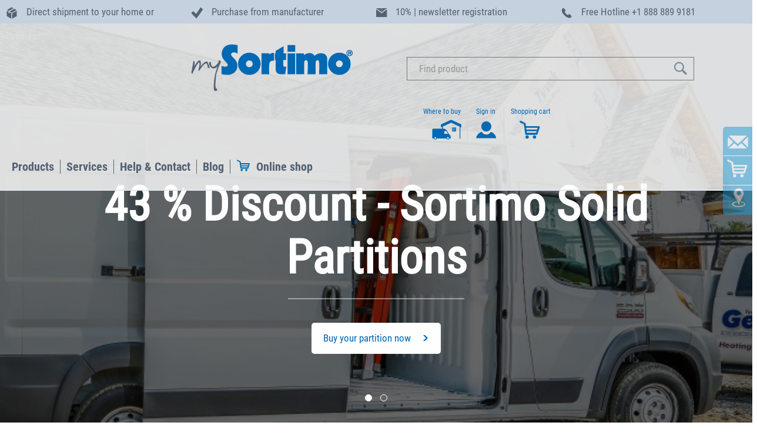

--- FILE ---
content_type: text/html; charset=utf-8
request_url: https://www.youtube-nocookie.com/embed/A3vq9b3IbuE?rel=0&enablejsapi=1
body_size: 47588
content:
<!DOCTYPE html><html lang="en" dir="ltr" data-cast-api-enabled="true"><head><meta name="viewport" content="width=device-width, initial-scale=1"><script nonce="Fq1WtiWRzIKLlsbYeroSdQ">if ('undefined' == typeof Symbol || 'undefined' == typeof Symbol.iterator) {delete Array.prototype.entries;}</script><style name="www-roboto" nonce="zpuSDJTslnA5uxSaCiMg0w">@font-face{font-family:'Roboto';font-style:normal;font-weight:400;font-stretch:100%;src:url(//fonts.gstatic.com/s/roboto/v48/KFO7CnqEu92Fr1ME7kSn66aGLdTylUAMa3GUBHMdazTgWw.woff2)format('woff2');unicode-range:U+0460-052F,U+1C80-1C8A,U+20B4,U+2DE0-2DFF,U+A640-A69F,U+FE2E-FE2F;}@font-face{font-family:'Roboto';font-style:normal;font-weight:400;font-stretch:100%;src:url(//fonts.gstatic.com/s/roboto/v48/KFO7CnqEu92Fr1ME7kSn66aGLdTylUAMa3iUBHMdazTgWw.woff2)format('woff2');unicode-range:U+0301,U+0400-045F,U+0490-0491,U+04B0-04B1,U+2116;}@font-face{font-family:'Roboto';font-style:normal;font-weight:400;font-stretch:100%;src:url(//fonts.gstatic.com/s/roboto/v48/KFO7CnqEu92Fr1ME7kSn66aGLdTylUAMa3CUBHMdazTgWw.woff2)format('woff2');unicode-range:U+1F00-1FFF;}@font-face{font-family:'Roboto';font-style:normal;font-weight:400;font-stretch:100%;src:url(//fonts.gstatic.com/s/roboto/v48/KFO7CnqEu92Fr1ME7kSn66aGLdTylUAMa3-UBHMdazTgWw.woff2)format('woff2');unicode-range:U+0370-0377,U+037A-037F,U+0384-038A,U+038C,U+038E-03A1,U+03A3-03FF;}@font-face{font-family:'Roboto';font-style:normal;font-weight:400;font-stretch:100%;src:url(//fonts.gstatic.com/s/roboto/v48/KFO7CnqEu92Fr1ME7kSn66aGLdTylUAMawCUBHMdazTgWw.woff2)format('woff2');unicode-range:U+0302-0303,U+0305,U+0307-0308,U+0310,U+0312,U+0315,U+031A,U+0326-0327,U+032C,U+032F-0330,U+0332-0333,U+0338,U+033A,U+0346,U+034D,U+0391-03A1,U+03A3-03A9,U+03B1-03C9,U+03D1,U+03D5-03D6,U+03F0-03F1,U+03F4-03F5,U+2016-2017,U+2034-2038,U+203C,U+2040,U+2043,U+2047,U+2050,U+2057,U+205F,U+2070-2071,U+2074-208E,U+2090-209C,U+20D0-20DC,U+20E1,U+20E5-20EF,U+2100-2112,U+2114-2115,U+2117-2121,U+2123-214F,U+2190,U+2192,U+2194-21AE,U+21B0-21E5,U+21F1-21F2,U+21F4-2211,U+2213-2214,U+2216-22FF,U+2308-230B,U+2310,U+2319,U+231C-2321,U+2336-237A,U+237C,U+2395,U+239B-23B7,U+23D0,U+23DC-23E1,U+2474-2475,U+25AF,U+25B3,U+25B7,U+25BD,U+25C1,U+25CA,U+25CC,U+25FB,U+266D-266F,U+27C0-27FF,U+2900-2AFF,U+2B0E-2B11,U+2B30-2B4C,U+2BFE,U+3030,U+FF5B,U+FF5D,U+1D400-1D7FF,U+1EE00-1EEFF;}@font-face{font-family:'Roboto';font-style:normal;font-weight:400;font-stretch:100%;src:url(//fonts.gstatic.com/s/roboto/v48/KFO7CnqEu92Fr1ME7kSn66aGLdTylUAMaxKUBHMdazTgWw.woff2)format('woff2');unicode-range:U+0001-000C,U+000E-001F,U+007F-009F,U+20DD-20E0,U+20E2-20E4,U+2150-218F,U+2190,U+2192,U+2194-2199,U+21AF,U+21E6-21F0,U+21F3,U+2218-2219,U+2299,U+22C4-22C6,U+2300-243F,U+2440-244A,U+2460-24FF,U+25A0-27BF,U+2800-28FF,U+2921-2922,U+2981,U+29BF,U+29EB,U+2B00-2BFF,U+4DC0-4DFF,U+FFF9-FFFB,U+10140-1018E,U+10190-1019C,U+101A0,U+101D0-101FD,U+102E0-102FB,U+10E60-10E7E,U+1D2C0-1D2D3,U+1D2E0-1D37F,U+1F000-1F0FF,U+1F100-1F1AD,U+1F1E6-1F1FF,U+1F30D-1F30F,U+1F315,U+1F31C,U+1F31E,U+1F320-1F32C,U+1F336,U+1F378,U+1F37D,U+1F382,U+1F393-1F39F,U+1F3A7-1F3A8,U+1F3AC-1F3AF,U+1F3C2,U+1F3C4-1F3C6,U+1F3CA-1F3CE,U+1F3D4-1F3E0,U+1F3ED,U+1F3F1-1F3F3,U+1F3F5-1F3F7,U+1F408,U+1F415,U+1F41F,U+1F426,U+1F43F,U+1F441-1F442,U+1F444,U+1F446-1F449,U+1F44C-1F44E,U+1F453,U+1F46A,U+1F47D,U+1F4A3,U+1F4B0,U+1F4B3,U+1F4B9,U+1F4BB,U+1F4BF,U+1F4C8-1F4CB,U+1F4D6,U+1F4DA,U+1F4DF,U+1F4E3-1F4E6,U+1F4EA-1F4ED,U+1F4F7,U+1F4F9-1F4FB,U+1F4FD-1F4FE,U+1F503,U+1F507-1F50B,U+1F50D,U+1F512-1F513,U+1F53E-1F54A,U+1F54F-1F5FA,U+1F610,U+1F650-1F67F,U+1F687,U+1F68D,U+1F691,U+1F694,U+1F698,U+1F6AD,U+1F6B2,U+1F6B9-1F6BA,U+1F6BC,U+1F6C6-1F6CF,U+1F6D3-1F6D7,U+1F6E0-1F6EA,U+1F6F0-1F6F3,U+1F6F7-1F6FC,U+1F700-1F7FF,U+1F800-1F80B,U+1F810-1F847,U+1F850-1F859,U+1F860-1F887,U+1F890-1F8AD,U+1F8B0-1F8BB,U+1F8C0-1F8C1,U+1F900-1F90B,U+1F93B,U+1F946,U+1F984,U+1F996,U+1F9E9,U+1FA00-1FA6F,U+1FA70-1FA7C,U+1FA80-1FA89,U+1FA8F-1FAC6,U+1FACE-1FADC,U+1FADF-1FAE9,U+1FAF0-1FAF8,U+1FB00-1FBFF;}@font-face{font-family:'Roboto';font-style:normal;font-weight:400;font-stretch:100%;src:url(//fonts.gstatic.com/s/roboto/v48/KFO7CnqEu92Fr1ME7kSn66aGLdTylUAMa3OUBHMdazTgWw.woff2)format('woff2');unicode-range:U+0102-0103,U+0110-0111,U+0128-0129,U+0168-0169,U+01A0-01A1,U+01AF-01B0,U+0300-0301,U+0303-0304,U+0308-0309,U+0323,U+0329,U+1EA0-1EF9,U+20AB;}@font-face{font-family:'Roboto';font-style:normal;font-weight:400;font-stretch:100%;src:url(//fonts.gstatic.com/s/roboto/v48/KFO7CnqEu92Fr1ME7kSn66aGLdTylUAMa3KUBHMdazTgWw.woff2)format('woff2');unicode-range:U+0100-02BA,U+02BD-02C5,U+02C7-02CC,U+02CE-02D7,U+02DD-02FF,U+0304,U+0308,U+0329,U+1D00-1DBF,U+1E00-1E9F,U+1EF2-1EFF,U+2020,U+20A0-20AB,U+20AD-20C0,U+2113,U+2C60-2C7F,U+A720-A7FF;}@font-face{font-family:'Roboto';font-style:normal;font-weight:400;font-stretch:100%;src:url(//fonts.gstatic.com/s/roboto/v48/KFO7CnqEu92Fr1ME7kSn66aGLdTylUAMa3yUBHMdazQ.woff2)format('woff2');unicode-range:U+0000-00FF,U+0131,U+0152-0153,U+02BB-02BC,U+02C6,U+02DA,U+02DC,U+0304,U+0308,U+0329,U+2000-206F,U+20AC,U+2122,U+2191,U+2193,U+2212,U+2215,U+FEFF,U+FFFD;}@font-face{font-family:'Roboto';font-style:normal;font-weight:500;font-stretch:100%;src:url(//fonts.gstatic.com/s/roboto/v48/KFO7CnqEu92Fr1ME7kSn66aGLdTylUAMa3GUBHMdazTgWw.woff2)format('woff2');unicode-range:U+0460-052F,U+1C80-1C8A,U+20B4,U+2DE0-2DFF,U+A640-A69F,U+FE2E-FE2F;}@font-face{font-family:'Roboto';font-style:normal;font-weight:500;font-stretch:100%;src:url(//fonts.gstatic.com/s/roboto/v48/KFO7CnqEu92Fr1ME7kSn66aGLdTylUAMa3iUBHMdazTgWw.woff2)format('woff2');unicode-range:U+0301,U+0400-045F,U+0490-0491,U+04B0-04B1,U+2116;}@font-face{font-family:'Roboto';font-style:normal;font-weight:500;font-stretch:100%;src:url(//fonts.gstatic.com/s/roboto/v48/KFO7CnqEu92Fr1ME7kSn66aGLdTylUAMa3CUBHMdazTgWw.woff2)format('woff2');unicode-range:U+1F00-1FFF;}@font-face{font-family:'Roboto';font-style:normal;font-weight:500;font-stretch:100%;src:url(//fonts.gstatic.com/s/roboto/v48/KFO7CnqEu92Fr1ME7kSn66aGLdTylUAMa3-UBHMdazTgWw.woff2)format('woff2');unicode-range:U+0370-0377,U+037A-037F,U+0384-038A,U+038C,U+038E-03A1,U+03A3-03FF;}@font-face{font-family:'Roboto';font-style:normal;font-weight:500;font-stretch:100%;src:url(//fonts.gstatic.com/s/roboto/v48/KFO7CnqEu92Fr1ME7kSn66aGLdTylUAMawCUBHMdazTgWw.woff2)format('woff2');unicode-range:U+0302-0303,U+0305,U+0307-0308,U+0310,U+0312,U+0315,U+031A,U+0326-0327,U+032C,U+032F-0330,U+0332-0333,U+0338,U+033A,U+0346,U+034D,U+0391-03A1,U+03A3-03A9,U+03B1-03C9,U+03D1,U+03D5-03D6,U+03F0-03F1,U+03F4-03F5,U+2016-2017,U+2034-2038,U+203C,U+2040,U+2043,U+2047,U+2050,U+2057,U+205F,U+2070-2071,U+2074-208E,U+2090-209C,U+20D0-20DC,U+20E1,U+20E5-20EF,U+2100-2112,U+2114-2115,U+2117-2121,U+2123-214F,U+2190,U+2192,U+2194-21AE,U+21B0-21E5,U+21F1-21F2,U+21F4-2211,U+2213-2214,U+2216-22FF,U+2308-230B,U+2310,U+2319,U+231C-2321,U+2336-237A,U+237C,U+2395,U+239B-23B7,U+23D0,U+23DC-23E1,U+2474-2475,U+25AF,U+25B3,U+25B7,U+25BD,U+25C1,U+25CA,U+25CC,U+25FB,U+266D-266F,U+27C0-27FF,U+2900-2AFF,U+2B0E-2B11,U+2B30-2B4C,U+2BFE,U+3030,U+FF5B,U+FF5D,U+1D400-1D7FF,U+1EE00-1EEFF;}@font-face{font-family:'Roboto';font-style:normal;font-weight:500;font-stretch:100%;src:url(//fonts.gstatic.com/s/roboto/v48/KFO7CnqEu92Fr1ME7kSn66aGLdTylUAMaxKUBHMdazTgWw.woff2)format('woff2');unicode-range:U+0001-000C,U+000E-001F,U+007F-009F,U+20DD-20E0,U+20E2-20E4,U+2150-218F,U+2190,U+2192,U+2194-2199,U+21AF,U+21E6-21F0,U+21F3,U+2218-2219,U+2299,U+22C4-22C6,U+2300-243F,U+2440-244A,U+2460-24FF,U+25A0-27BF,U+2800-28FF,U+2921-2922,U+2981,U+29BF,U+29EB,U+2B00-2BFF,U+4DC0-4DFF,U+FFF9-FFFB,U+10140-1018E,U+10190-1019C,U+101A0,U+101D0-101FD,U+102E0-102FB,U+10E60-10E7E,U+1D2C0-1D2D3,U+1D2E0-1D37F,U+1F000-1F0FF,U+1F100-1F1AD,U+1F1E6-1F1FF,U+1F30D-1F30F,U+1F315,U+1F31C,U+1F31E,U+1F320-1F32C,U+1F336,U+1F378,U+1F37D,U+1F382,U+1F393-1F39F,U+1F3A7-1F3A8,U+1F3AC-1F3AF,U+1F3C2,U+1F3C4-1F3C6,U+1F3CA-1F3CE,U+1F3D4-1F3E0,U+1F3ED,U+1F3F1-1F3F3,U+1F3F5-1F3F7,U+1F408,U+1F415,U+1F41F,U+1F426,U+1F43F,U+1F441-1F442,U+1F444,U+1F446-1F449,U+1F44C-1F44E,U+1F453,U+1F46A,U+1F47D,U+1F4A3,U+1F4B0,U+1F4B3,U+1F4B9,U+1F4BB,U+1F4BF,U+1F4C8-1F4CB,U+1F4D6,U+1F4DA,U+1F4DF,U+1F4E3-1F4E6,U+1F4EA-1F4ED,U+1F4F7,U+1F4F9-1F4FB,U+1F4FD-1F4FE,U+1F503,U+1F507-1F50B,U+1F50D,U+1F512-1F513,U+1F53E-1F54A,U+1F54F-1F5FA,U+1F610,U+1F650-1F67F,U+1F687,U+1F68D,U+1F691,U+1F694,U+1F698,U+1F6AD,U+1F6B2,U+1F6B9-1F6BA,U+1F6BC,U+1F6C6-1F6CF,U+1F6D3-1F6D7,U+1F6E0-1F6EA,U+1F6F0-1F6F3,U+1F6F7-1F6FC,U+1F700-1F7FF,U+1F800-1F80B,U+1F810-1F847,U+1F850-1F859,U+1F860-1F887,U+1F890-1F8AD,U+1F8B0-1F8BB,U+1F8C0-1F8C1,U+1F900-1F90B,U+1F93B,U+1F946,U+1F984,U+1F996,U+1F9E9,U+1FA00-1FA6F,U+1FA70-1FA7C,U+1FA80-1FA89,U+1FA8F-1FAC6,U+1FACE-1FADC,U+1FADF-1FAE9,U+1FAF0-1FAF8,U+1FB00-1FBFF;}@font-face{font-family:'Roboto';font-style:normal;font-weight:500;font-stretch:100%;src:url(//fonts.gstatic.com/s/roboto/v48/KFO7CnqEu92Fr1ME7kSn66aGLdTylUAMa3OUBHMdazTgWw.woff2)format('woff2');unicode-range:U+0102-0103,U+0110-0111,U+0128-0129,U+0168-0169,U+01A0-01A1,U+01AF-01B0,U+0300-0301,U+0303-0304,U+0308-0309,U+0323,U+0329,U+1EA0-1EF9,U+20AB;}@font-face{font-family:'Roboto';font-style:normal;font-weight:500;font-stretch:100%;src:url(//fonts.gstatic.com/s/roboto/v48/KFO7CnqEu92Fr1ME7kSn66aGLdTylUAMa3KUBHMdazTgWw.woff2)format('woff2');unicode-range:U+0100-02BA,U+02BD-02C5,U+02C7-02CC,U+02CE-02D7,U+02DD-02FF,U+0304,U+0308,U+0329,U+1D00-1DBF,U+1E00-1E9F,U+1EF2-1EFF,U+2020,U+20A0-20AB,U+20AD-20C0,U+2113,U+2C60-2C7F,U+A720-A7FF;}@font-face{font-family:'Roboto';font-style:normal;font-weight:500;font-stretch:100%;src:url(//fonts.gstatic.com/s/roboto/v48/KFO7CnqEu92Fr1ME7kSn66aGLdTylUAMa3yUBHMdazQ.woff2)format('woff2');unicode-range:U+0000-00FF,U+0131,U+0152-0153,U+02BB-02BC,U+02C6,U+02DA,U+02DC,U+0304,U+0308,U+0329,U+2000-206F,U+20AC,U+2122,U+2191,U+2193,U+2212,U+2215,U+FEFF,U+FFFD;}</style><script name="www-roboto" nonce="Fq1WtiWRzIKLlsbYeroSdQ">if (document.fonts && document.fonts.load) {document.fonts.load("400 10pt Roboto", "E"); document.fonts.load("500 10pt Roboto", "E");}</script><link rel="stylesheet" href="/s/player/b95b0e7a/www-player.css" name="www-player" nonce="zpuSDJTslnA5uxSaCiMg0w"><style nonce="zpuSDJTslnA5uxSaCiMg0w">html {overflow: hidden;}body {font: 12px Roboto, Arial, sans-serif; background-color: #000; color: #fff; height: 100%; width: 100%; overflow: hidden; position: absolute; margin: 0; padding: 0;}#player {width: 100%; height: 100%;}h1 {text-align: center; color: #fff;}h3 {margin-top: 6px; margin-bottom: 3px;}.player-unavailable {position: absolute; top: 0; left: 0; right: 0; bottom: 0; padding: 25px; font-size: 13px; background: url(/img/meh7.png) 50% 65% no-repeat;}.player-unavailable .message {text-align: left; margin: 0 -5px 15px; padding: 0 5px 14px; border-bottom: 1px solid #888; font-size: 19px; font-weight: normal;}.player-unavailable a {color: #167ac6; text-decoration: none;}</style><script nonce="Fq1WtiWRzIKLlsbYeroSdQ">var ytcsi={gt:function(n){n=(n||"")+"data_";return ytcsi[n]||(ytcsi[n]={tick:{},info:{},gel:{preLoggedGelInfos:[]}})},now:window.performance&&window.performance.timing&&window.performance.now&&window.performance.timing.navigationStart?function(){return window.performance.timing.navigationStart+window.performance.now()}:function(){return(new Date).getTime()},tick:function(l,t,n){var ticks=ytcsi.gt(n).tick;var v=t||ytcsi.now();if(ticks[l]){ticks["_"+l]=ticks["_"+l]||[ticks[l]];ticks["_"+l].push(v)}ticks[l]=
v},info:function(k,v,n){ytcsi.gt(n).info[k]=v},infoGel:function(p,n){ytcsi.gt(n).gel.preLoggedGelInfos.push(p)},setStart:function(t,n){ytcsi.tick("_start",t,n)}};
(function(w,d){function isGecko(){if(!w.navigator)return false;try{if(w.navigator.userAgentData&&w.navigator.userAgentData.brands&&w.navigator.userAgentData.brands.length){var brands=w.navigator.userAgentData.brands;var i=0;for(;i<brands.length;i++)if(brands[i]&&brands[i].brand==="Firefox")return true;return false}}catch(e){setTimeout(function(){throw e;})}if(!w.navigator.userAgent)return false;var ua=w.navigator.userAgent;return ua.indexOf("Gecko")>0&&ua.toLowerCase().indexOf("webkit")<0&&ua.indexOf("Edge")<
0&&ua.indexOf("Trident")<0&&ua.indexOf("MSIE")<0}ytcsi.setStart(w.performance?w.performance.timing.responseStart:null);var isPrerender=(d.visibilityState||d.webkitVisibilityState)=="prerender";var vName=!d.visibilityState&&d.webkitVisibilityState?"webkitvisibilitychange":"visibilitychange";if(isPrerender){var startTick=function(){ytcsi.setStart();d.removeEventListener(vName,startTick)};d.addEventListener(vName,startTick,false)}if(d.addEventListener)d.addEventListener(vName,function(){ytcsi.tick("vc")},
false);if(isGecko()){var isHidden=(d.visibilityState||d.webkitVisibilityState)=="hidden";if(isHidden)ytcsi.tick("vc")}var slt=function(el,t){setTimeout(function(){var n=ytcsi.now();el.loadTime=n;if(el.slt)el.slt()},t)};w.__ytRIL=function(el){if(!el.getAttribute("data-thumb"))if(w.requestAnimationFrame)w.requestAnimationFrame(function(){slt(el,0)});else slt(el,16)}})(window,document);
</script><script nonce="Fq1WtiWRzIKLlsbYeroSdQ">var ytcfg={d:function(){return window.yt&&yt.config_||ytcfg.data_||(ytcfg.data_={})},get:function(k,o){return k in ytcfg.d()?ytcfg.d()[k]:o},set:function(){var a=arguments;if(a.length>1)ytcfg.d()[a[0]]=a[1];else{var k;for(k in a[0])ytcfg.d()[k]=a[0][k]}}};
ytcfg.set({"CLIENT_CANARY_STATE":"none","DEVICE":"cbr\u003dChrome\u0026cbrand\u003dapple\u0026cbrver\u003d131.0.0.0\u0026ceng\u003dWebKit\u0026cengver\u003d537.36\u0026cos\u003dMacintosh\u0026cosver\u003d10_15_7\u0026cplatform\u003dDESKTOP","EVENT_ID":"e7pwaYzrM_bA_bkP6o6w-Q8","EXPERIMENT_FLAGS":{"ab_det_apm":true,"ab_det_el_h":true,"ab_det_em_inj":true,"ab_l_sig_st":true,"ab_l_sig_st_e":true,"action_companion_center_align_description":true,"allow_skip_networkless":true,"always_send_and_write":true,"att_web_record_metrics":true,"attmusi":true,"c3_enable_button_impression_logging":true,"c3_watch_page_component":true,"cancel_pending_navs":true,"clean_up_manual_attribution_header":true,"config_age_report_killswitch":true,"cow_optimize_idom_compat":true,"csi_config_handling_infra":true,"csi_on_gel":true,"delhi_mweb_colorful_sd":true,"delhi_mweb_colorful_sd_v2":true,"deprecate_csi_has_info":true,"deprecate_pair_servlet_enabled":true,"desktop_sparkles_light_cta_button":true,"disable_cached_masthead_data":true,"disable_child_node_auto_formatted_strings":true,"disable_log_to_visitor_layer":true,"disable_pacf_logging_for_memory_limited_tv":true,"embeds_enable_eid_enforcement_for_youtube":true,"embeds_enable_info_panel_dismissal":true,"embeds_enable_pfp_always_unbranded":true,"embeds_muted_autoplay_sound_fix":true,"embeds_serve_es6_client":true,"embeds_web_nwl_disable_nocookie":true,"embeds_web_updated_shorts_definition_fix":true,"enable_active_view_display_ad_renderer_web_home":true,"enable_ad_disclosure_banner_a11y_fix":true,"enable_chips_shelf_view_model_fully_reactive":true,"enable_client_creator_goal_ticker_bar_revamp":true,"enable_client_only_wiz_direct_reactions":true,"enable_client_sli_logging":true,"enable_client_streamz_web":true,"enable_client_ve_spec":true,"enable_cloud_save_error_popup_after_retry":true,"enable_dai_sdf_h5_preroll":true,"enable_datasync_id_header_in_web_vss_pings":true,"enable_default_mono_cta_migration_web_client":true,"enable_docked_chat_messages":true,"enable_entity_store_from_dependency_injection":true,"enable_inline_muted_playback_on_web_search":true,"enable_inline_muted_playback_on_web_search_for_vdc":true,"enable_inline_muted_playback_on_web_search_for_vdcb":true,"enable_is_mini_app_page_active_bugfix":true,"enable_logging_first_user_action_after_game_ready":true,"enable_ltc_param_fetch_from_innertube":true,"enable_masthead_mweb_padding_fix":true,"enable_menu_renderer_button_in_mweb_hclr":true,"enable_mini_app_command_handler_mweb_fix":true,"enable_mini_app_iframe_loaded_logging":true,"enable_mini_guide_downloads_item":true,"enable_mixed_direction_formatted_strings":true,"enable_mweb_livestream_ui_update":true,"enable_mweb_new_caption_language_picker":true,"enable_names_handles_account_switcher":true,"enable_network_request_logging_on_game_events":true,"enable_new_paid_product_placement":true,"enable_obtaining_ppn_query_param":true,"enable_open_in_new_tab_icon_for_short_dr_for_desktop_search":true,"enable_open_yt_content":true,"enable_origin_query_parameter_bugfix":true,"enable_pause_ads_on_ytv_html5":true,"enable_payments_purchase_manager":true,"enable_pdp_icon_prefetch":true,"enable_pl_r_si_fa":true,"enable_place_pivot_url":true,"enable_playable_a11y_label_with_badge_text":true,"enable_pv_screen_modern_text":true,"enable_removing_navbar_title_on_hashtag_page_mweb":true,"enable_resetting_scroll_position_on_flow_change":true,"enable_rta_manager":true,"enable_sdf_companion_h5":true,"enable_sdf_dai_h5_midroll":true,"enable_sdf_h5_endemic_mid_post_roll":true,"enable_sdf_on_h5_unplugged_vod_midroll":true,"enable_sdf_shorts_player_bytes_h5":true,"enable_sdk_performance_network_logging":true,"enable_sending_unwrapped_game_audio_as_serialized_metadata":true,"enable_sfv_effect_pivot_url":true,"enable_shorts_new_carousel":true,"enable_skip_ad_guidance_prompt":true,"enable_skippable_ads_for_unplugged_ad_pod":true,"enable_smearing_expansion_dai":true,"enable_third_party_info":true,"enable_time_out_messages":true,"enable_timeline_view_modern_transcript_fe":true,"enable_video_display_compact_button_group_for_desktop_search":true,"enable_web_home_top_landscape_image_layout_level_click":true,"enable_web_tiered_gel":true,"enable_window_constrained_buy_flow_dialog":true,"enable_wiz_queue_effect_and_on_init_initial_runs":true,"enable_ypc_spinners":true,"enable_yt_ata_iframe_authuser":true,"export_networkless_options":true,"export_player_version_to_ytconfig":true,"fill_single_video_with_notify_to_lasr":true,"fix_ad_miniplayer_controls_rendering":true,"fix_ads_tracking_for_swf_config_deprecation_mweb":true,"h5_companion_enable_adcpn_macro_substitution_for_click_pings":true,"h5_inplayer_enable_adcpn_macro_substitution_for_click_pings":true,"h5_reset_cache_and_filter_before_update_masthead":true,"hide_channel_creation_title_for_mweb":true,"high_ccv_client_side_caching_h5":true,"html5_log_trigger_events_with_debug_data":true,"html5_ssdai_enable_media_end_cue_range":true,"il_attach_cache_limit":true,"il_use_view_model_logging_context":true,"is_browser_support_for_webcam_streaming":true,"json_condensed_response":true,"kev_adb_pg":true,"kevlar_gel_error_routing":true,"kevlar_watch_cinematics":true,"live_chat_enable_controller_extraction":true,"live_chat_enable_rta_manager":true,"live_chat_increased_min_height":true,"log_click_with_layer_from_element_in_command_handler":true,"log_errors_through_nwl_on_retry":true,"mdx_enable_privacy_disclosure_ui":true,"mdx_load_cast_api_bootstrap_script":true,"medium_progress_bar_modification":true,"migrate_remaining_web_ad_badges_to_innertube":true,"mobile_account_menu_refresh":true,"mweb_a11y_enable_player_controls_invisible_toggle":true,"mweb_account_linking_noapp":true,"mweb_after_render_to_scheduler":true,"mweb_allow_modern_search_suggest_behavior":true,"mweb_animated_actions":true,"mweb_app_upsell_button_direct_to_app":true,"mweb_big_progress_bar":true,"mweb_c3_disable_carve_out":true,"mweb_c3_disable_carve_out_keep_external_links":true,"mweb_c3_enable_adaptive_signals":true,"mweb_c3_endscreen":true,"mweb_c3_endscreen_v2":true,"mweb_c3_library_page_enable_recent_shelf":true,"mweb_c3_remove_web_navigation_endpoint_data":true,"mweb_c3_use_canonical_from_player_response":true,"mweb_cinematic_watch":true,"mweb_command_handler":true,"mweb_delay_watch_initial_data":true,"mweb_disable_searchbar_scroll":true,"mweb_enable_fine_scrubbing_for_recs":true,"mweb_enable_keto_batch_player_fullscreen":true,"mweb_enable_keto_batch_player_progress_bar":true,"mweb_enable_keto_batch_player_tooltips":true,"mweb_enable_lockup_view_model_for_ucp":true,"mweb_enable_mix_panel_title_metadata":true,"mweb_enable_more_drawer":true,"mweb_enable_optional_fullscreen_landscape_locking":true,"mweb_enable_overlay_touch_manager":true,"mweb_enable_premium_carve_out_fix":true,"mweb_enable_refresh_detection":true,"mweb_enable_search_imp":true,"mweb_enable_sequence_signal":true,"mweb_enable_shorts_pivot_button":true,"mweb_enable_shorts_video_preload":true,"mweb_enable_skippables_on_jio_phone":true,"mweb_enable_storyboards":true,"mweb_enable_two_line_title_on_shorts":true,"mweb_enable_varispeed_controller":true,"mweb_enable_warm_channel_requests":true,"mweb_enable_watch_feed_infinite_scroll":true,"mweb_enable_wrapped_unplugged_pause_membership_dialog_renderer":true,"mweb_filter_video_format_in_webfe":true,"mweb_fix_livestream_seeking":true,"mweb_fix_monitor_visibility_after_render":true,"mweb_fix_section_list_continuation_item_renderers":true,"mweb_force_ios_fallback_to_native_control":true,"mweb_fp_auto_fullscreen":true,"mweb_fullscreen_controls":true,"mweb_fullscreen_controls_action_buttons":true,"mweb_fullscreen_watch_system":true,"mweb_home_reactive_shorts":true,"mweb_innertube_search_command":true,"mweb_kaios_enable_autoplay_switch_view_model":true,"mweb_lang_in_html":true,"mweb_like_button_synced_with_entities":true,"mweb_logo_use_home_page_ve":true,"mweb_module_decoration":true,"mweb_native_control_in_faux_fullscreen_shared":true,"mweb_panel_container_inert":true,"mweb_player_control_on_hover":true,"mweb_player_delhi_dtts":true,"mweb_player_settings_use_bottom_sheet":true,"mweb_player_show_previous_next_buttons_in_playlist":true,"mweb_player_skip_no_op_state_changes":true,"mweb_player_user_select_none":true,"mweb_playlist_engagement_panel":true,"mweb_progress_bar_seek_on_mouse_click":true,"mweb_pull_2_full":true,"mweb_pull_2_full_enable_touch_handlers":true,"mweb_schedule_warm_watch_response":true,"mweb_searchbox_legacy_navigation":true,"mweb_see_fewer_shorts":true,"mweb_sheets_ui_refresh":true,"mweb_shorts_comments_panel_id_change":true,"mweb_shorts_early_continuation":true,"mweb_show_ios_smart_banner":true,"mweb_show_sign_in_button_from_header":true,"mweb_use_server_url_on_startup":true,"mweb_watch_captions_enable_auto_translate":true,"mweb_watch_captions_set_default_size":true,"mweb_watch_stop_scheduler_on_player_response":true,"mweb_watchfeed_big_thumbnails":true,"mweb_yt_searchbox":true,"networkless_logging":true,"no_client_ve_attach_unless_shown":true,"nwl_send_from_memory_when_online":true,"pageid_as_header_web":true,"playback_settings_use_switch_menu":true,"player_controls_autonav_fix":true,"player_controls_skip_double_signal_update":true,"polymer_bad_build_labels":true,"polymer_verifiy_app_state":true,"qoe_send_and_write":true,"remove_chevron_from_ad_disclosure_banner_h5":true,"remove_masthead_channel_banner_on_refresh":true,"remove_slot_id_exited_trigger_for_dai_in_player_slot_expire":true,"replace_client_url_parsing_with_server_signal":true,"service_worker_enabled":true,"service_worker_push_enabled":true,"service_worker_push_home_page_prompt":true,"service_worker_push_watch_page_prompt":true,"shell_load_gcf":true,"shorten_initial_gel_batch_timeout":true,"should_use_yt_voice_endpoint_in_kaios":true,"skip_invalid_ytcsi_ticks":true,"skip_setting_info_in_csi_data_object":true,"smarter_ve_dedupping":true,"speedmaster_no_seek":true,"start_client_gcf_mweb":true,"stop_handling_click_for_non_rendering_overlay_layout":true,"suppress_error_204_logging":true,"synced_panel_scrolling_controller":true,"use_event_time_ms_header":true,"use_fifo_for_networkless":true,"use_player_abuse_bg_library":true,"use_request_time_ms_header":true,"use_session_based_sampling":true,"use_thumbnail_overlay_time_status_renderer_for_live_badge":true,"use_ts_visibilitylogger":true,"vss_final_ping_send_and_write":true,"vss_playback_use_send_and_write":true,"web_adaptive_repeat_ase":true,"web_always_load_chat_support":true,"web_animated_like":true,"web_api_url":true,"web_attributed_string_deep_equal_bugfix":true,"web_autonav_allow_off_by_default":true,"web_button_vm_refactor_disabled":true,"web_c3_log_app_init_finish":true,"web_csi_action_sampling_enabled":true,"web_dedupe_ve_grafting":true,"web_disable_backdrop_filter":true,"web_enable_ab_rsp_cl":true,"web_enable_course_icon_update":true,"web_enable_error_204":true,"web_enable_horizontal_video_attributes_section":true,"web_fix_segmented_like_dislike_undefined":true,"web_gcf_hashes_innertube":true,"web_gel_timeout_cap":true,"web_metadata_carousel_elref_bugfix":true,"web_parent_target_for_sheets":true,"web_persist_server_autonav_state_on_client":true,"web_playback_associated_log_ctt":true,"web_playback_associated_ve":true,"web_prefetch_preload_video":true,"web_progress_bar_draggable":true,"web_resizable_advertiser_banner_on_masthead_safari_fix":true,"web_scheduler_auto_init":true,"web_shorts_just_watched_on_channel_and_pivot_study":true,"web_shorts_just_watched_overlay":true,"web_shorts_pivot_button_view_model_reactive":true,"web_update_panel_visibility_logging_fix":true,"web_video_attribute_view_model_a11y_fix":true,"web_watch_controls_state_signals":true,"web_wiz_attributed_string":true,"web_yt_config_context":true,"webfe_mweb_watch_microdata":true,"webfe_watch_shorts_canonical_url_fix":true,"webpo_exit_on_net_err":true,"wiz_diff_overwritable":true,"wiz_memoize_stamper_items":true,"woffle_used_state_report":true,"wpo_gel_strz":true,"ytcp_paper_tooltip_use_scoped_owner_root":true,"H5_async_logging_delay_ms":30000.0,"attention_logging_scroll_throttle":500.0,"autoplay_pause_by_lact_sampling_fraction":0.0,"cinematic_watch_effect_opacity":0.4,"log_window_onerror_fraction":0.1,"speedmaster_playback_rate":2.0,"tv_pacf_logging_sample_rate":0.01,"web_attention_logging_scroll_throttle":500.0,"web_load_prediction_threshold":0.1,"web_navigation_prediction_threshold":0.1,"web_pbj_log_warning_rate":0.0,"web_system_health_fraction":0.01,"ytidb_transaction_ended_event_rate_limit":0.02,"active_time_update_interval_ms":10000,"att_init_delay":500,"autoplay_pause_by_lact_sec":0,"botguard_async_snapshot_timeout_ms":3000,"check_navigator_accuracy_timeout_ms":0,"cinematic_watch_css_filter_blur_strength":40,"cinematic_watch_fade_out_duration":500,"close_webview_delay_ms":100,"cloud_save_game_data_rate_limit_ms":3000,"compression_disable_point":10,"custom_active_view_tos_timeout_ms":3600000,"embeds_widget_poll_interval_ms":0,"gel_min_batch_size":3,"gel_queue_timeout_max_ms":60000,"get_async_timeout_ms":60000,"hide_cta_for_home_web_video_ads_animate_in_time":2,"html5_byterate_soft_cap":0,"initial_gel_batch_timeout":2000,"max_body_size_to_compress":500000,"max_prefetch_window_sec_for_livestream_optimization":10,"min_prefetch_offset_sec_for_livestream_optimization":20,"mini_app_container_iframe_src_update_delay_ms":0,"multiple_preview_news_duration_time":11000,"mweb_c3_toast_duration_ms":5000,"mweb_deep_link_fallback_timeout_ms":10000,"mweb_delay_response_received_actions":100,"mweb_fp_dpad_rate_limit_ms":0,"mweb_fp_dpad_watch_title_clamp_lines":0,"mweb_history_manager_cache_size":100,"mweb_ios_fullscreen_playback_transition_delay_ms":500,"mweb_ios_fullscreen_system_pause_epilson_ms":0,"mweb_override_response_store_expiration_ms":0,"mweb_shorts_early_continuation_trigger_threshold":4,"mweb_w2w_max_age_seconds":0,"mweb_watch_captions_default_size":2,"neon_dark_launch_gradient_count":0,"network_polling_interval":30000,"play_click_interval_ms":30000,"play_ping_interval_ms":10000,"prefetch_comments_ms_after_video":0,"send_config_hash_timer":0,"service_worker_push_logged_out_prompt_watches":-1,"service_worker_push_prompt_cap":-1,"service_worker_push_prompt_delay_microseconds":3888000000000,"show_mini_app_ad_frequency_cap_ms":300000,"slow_compressions_before_abandon_count":4,"speedmaster_cancellation_movement_dp":10,"speedmaster_touch_activation_ms":500,"web_attention_logging_throttle":500,"web_foreground_heartbeat_interval_ms":28000,"web_gel_debounce_ms":10000,"web_logging_max_batch":100,"web_max_tracing_events":50,"web_tracing_session_replay":0,"wil_icon_max_concurrent_fetches":9999,"ytidb_remake_db_retries":3,"ytidb_reopen_db_retries":3,"WebClientReleaseProcessCritical__youtube_embeds_client_version_override":"","WebClientReleaseProcessCritical__youtube_embeds_web_client_version_override":"","WebClientReleaseProcessCritical__youtube_mweb_client_version_override":"","debug_forced_internalcountrycode":"","embeds_web_synth_ch_headers_banned_urls_regex":"","enable_web_media_service":"DISABLED","il_payload_scraping":"","live_chat_unicode_emoji_json_url":"https://www.gstatic.com/youtube/img/emojis/emojis-svg-9.json","mweb_deep_link_feature_tag_suffix":"11268432","mweb_enable_shorts_innertube_player_prefetch_trigger":"NONE","mweb_fp_dpad":"home,search,browse,channel,create_channel,experiments,settings,trending,oops,404,paid_memberships,sponsorship,premium,shorts","mweb_fp_dpad_linear_navigation":"","mweb_fp_dpad_linear_navigation_visitor":"","mweb_fp_dpad_visitor":"","mweb_preload_video_by_player_vars":"","mweb_sign_in_button_style":"STYLE_SUGGESTIVE_AVATAR","place_pivot_triggering_container_alternate":"","place_pivot_triggering_counterfactual_container_alternate":"","search_ui_mweb_searchbar_restyle":"DEFAULT","service_worker_push_force_notification_prompt_tag":"1","service_worker_scope":"/","suggest_exp_str":"","web_client_version_override":"","kevlar_command_handler_command_banlist":[],"mini_app_ids_without_game_ready":["UgkxHHtsak1SC8mRGHMZewc4HzeAY3yhPPmJ","Ugkx7OgzFqE6z_5Mtf4YsotGfQNII1DF_RBm"],"web_op_signal_type_banlist":[],"web_tracing_enabled_spans":["event","command"]},"GAPI_HINT_PARAMS":"m;/_/scs/abc-static/_/js/k\u003dgapi.gapi.en.FZb77tO2YW4.O/d\u003d1/rs\u003dAHpOoo8lqavmo6ayfVxZovyDiP6g3TOVSQ/m\u003d__features__","GAPI_HOST":"https://apis.google.com","GAPI_LOCALE":"en_US","GL":"US","HL":"en","HTML_DIR":"ltr","HTML_LANG":"en","INNERTUBE_API_KEY":"AIzaSyAO_FJ2SlqU8Q4STEHLGCilw_Y9_11qcW8","INNERTUBE_API_VERSION":"v1","INNERTUBE_CLIENT_NAME":"WEB_EMBEDDED_PLAYER","INNERTUBE_CLIENT_VERSION":"1.20260116.01.00","INNERTUBE_CONTEXT":{"client":{"hl":"en","gl":"US","remoteHost":"18.222.146.43","deviceMake":"Apple","deviceModel":"","visitorData":"CgtnR0pvcGtZbjdmTSj79MLLBjIKCgJVUxIEGgAgEQ%3D%3D","userAgent":"Mozilla/5.0 (Macintosh; Intel Mac OS X 10_15_7) AppleWebKit/537.36 (KHTML, like Gecko) Chrome/131.0.0.0 Safari/537.36; ClaudeBot/1.0; +claudebot@anthropic.com),gzip(gfe)","clientName":"WEB_EMBEDDED_PLAYER","clientVersion":"1.20260116.01.00","osName":"Macintosh","osVersion":"10_15_7","originalUrl":"https://www.youtube-nocookie.com/embed/A3vq9b3IbuE?rel\u003d0\u0026enablejsapi\u003d1","platform":"DESKTOP","clientFormFactor":"UNKNOWN_FORM_FACTOR","configInfo":{"appInstallData":"[base64]"},"browserName":"Chrome","browserVersion":"131.0.0.0","acceptHeader":"text/html,application/xhtml+xml,application/xml;q\u003d0.9,image/webp,image/apng,*/*;q\u003d0.8,application/signed-exchange;v\u003db3;q\u003d0.9","deviceExperimentId":"ChxOelU1TnpjM056WXdPVEUxTVRJek5UWXdNQT09EPv0wssGGPv0wssG","rolloutToken":"CPq8zN3Up-vlbBCKpZHMxZySAxiKpZHMxZySAw%3D%3D"},"user":{"lockedSafetyMode":false},"request":{"useSsl":true},"clickTracking":{"clickTrackingParams":"IhMIzJSRzMWckgMVdmA/AR1qByz/"},"thirdParty":{"embeddedPlayerContext":{"embeddedPlayerEncryptedContext":"AD5ZzFR05SdlnvSl36HK1XE1mprfXExeLaxFFIm_8bW6hRN9-QN61yzYkR6CLFohzhGzEa1yLZNVmUVITmJPpFDWw3bpXHNcb0p0OarRKvoYeDd44vUzBFG6qMuemau38YcxsJhpY3_j","ancestorOriginsSupported":false}}},"INNERTUBE_CONTEXT_CLIENT_NAME":56,"INNERTUBE_CONTEXT_CLIENT_VERSION":"1.20260116.01.00","INNERTUBE_CONTEXT_GL":"US","INNERTUBE_CONTEXT_HL":"en","LATEST_ECATCHER_SERVICE_TRACKING_PARAMS":{"client.name":"WEB_EMBEDDED_PLAYER","client.jsfeat":"2021"},"LOGGED_IN":false,"PAGE_BUILD_LABEL":"youtube.embeds.web_20260116_01_RC00","PAGE_CL":856990104,"SERVER_NAME":"WebFE","VISITOR_DATA":"CgtnR0pvcGtZbjdmTSj79MLLBjIKCgJVUxIEGgAgEQ%3D%3D","WEB_PLAYER_CONTEXT_CONFIGS":{"WEB_PLAYER_CONTEXT_CONFIG_ID_EMBEDDED_PLAYER":{"rootElementId":"movie_player","jsUrl":"/s/player/b95b0e7a/player_ias.vflset/en_US/base.js","cssUrl":"/s/player/b95b0e7a/www-player.css","contextId":"WEB_PLAYER_CONTEXT_CONFIG_ID_EMBEDDED_PLAYER","eventLabel":"embedded","contentRegion":"US","hl":"en_US","hostLanguage":"en","innertubeApiKey":"AIzaSyAO_FJ2SlqU8Q4STEHLGCilw_Y9_11qcW8","innertubeApiVersion":"v1","innertubeContextClientVersion":"1.20260116.01.00","disableRelatedVideos":true,"device":{"brand":"apple","model":"","browser":"Chrome","browserVersion":"131.0.0.0","os":"Macintosh","osVersion":"10_15_7","platform":"DESKTOP","interfaceName":"WEB_EMBEDDED_PLAYER","interfaceVersion":"1.20260116.01.00"},"serializedExperimentIds":"24004644,51010235,51063643,51098299,51204329,51222973,51340662,51349914,51353393,51366423,51389629,51404808,51404810,51484222,51490331,51500051,51505436,51526267,51530495,51534669,51560386,51565116,51566373,51578632,51583568,51583821,51585555,51586115,51605258,51605395,51609829,51611457,51615067,51619499,51620867,51621065,51622351,51622845,51626155,51632249,51634269,51637029,51638932,51647793,51648336,51656217,51666850,51672162,51681662,51683502,51684301,51684306,51691590,51693511,51693994,51696107,51696619,51697032,51700777,51705183,51707075,51709243,51711227,51711298,51712601,51713237,51714463,51719411,51719628,51724105,51731008,51735452,51737133,51738919,51741220,51742828,51742876,51743156,51744562","serializedExperimentFlags":"H5_async_logging_delay_ms\u003d30000.0\u0026PlayerWeb__h5_enable_advisory_rating_restrictions\u003dtrue\u0026a11y_h5_associate_survey_question\u003dtrue\u0026ab_det_apm\u003dtrue\u0026ab_det_el_h\u003dtrue\u0026ab_det_em_inj\u003dtrue\u0026ab_l_sig_st\u003dtrue\u0026ab_l_sig_st_e\u003dtrue\u0026action_companion_center_align_description\u003dtrue\u0026ad_pod_disable_companion_persist_ads_quality\u003dtrue\u0026add_stmp_logs_for_voice_boost\u003dtrue\u0026allow_autohide_on_paused_videos\u003dtrue\u0026allow_drm_override\u003dtrue\u0026allow_live_autoplay\u003dtrue\u0026allow_poltergust_autoplay\u003dtrue\u0026allow_skip_networkless\u003dtrue\u0026allow_vp9_1080p_mq_enc\u003dtrue\u0026always_cache_redirect_endpoint\u003dtrue\u0026always_send_and_write\u003dtrue\u0026annotation_module_vast_cards_load_logging_fraction\u003d0.0\u0026assign_drm_family_by_format\u003dtrue\u0026att_web_record_metrics\u003dtrue\u0026attention_logging_scroll_throttle\u003d500.0\u0026attmusi\u003dtrue\u0026autoplay_time\u003d10000\u0026autoplay_time_for_fullscreen\u003d-1\u0026autoplay_time_for_music_content\u003d-1\u0026bg_vm_reinit_threshold\u003d7200000\u0026blocked_packages_for_sps\u003d[]\u0026botguard_async_snapshot_timeout_ms\u003d3000\u0026captions_url_add_ei\u003dtrue\u0026check_navigator_accuracy_timeout_ms\u003d0\u0026clean_up_manual_attribution_header\u003dtrue\u0026compression_disable_point\u003d10\u0026cow_optimize_idom_compat\u003dtrue\u0026csi_config_handling_infra\u003dtrue\u0026csi_on_gel\u003dtrue\u0026custom_active_view_tos_timeout_ms\u003d3600000\u0026dash_manifest_version\u003d5\u0026debug_bandaid_hostname\u003d\u0026debug_bandaid_port\u003d0\u0026debug_sherlog_username\u003d\u0026delhi_modern_player_default_thumbnail_percentage\u003d0.0\u0026delhi_modern_player_faster_autohide_delay_ms\u003d2000\u0026delhi_modern_player_pause_thumbnail_percentage\u003d0.6\u0026delhi_modern_web_player_blending_mode\u003d\u0026delhi_modern_web_player_disable_frosted_glass\u003dtrue\u0026delhi_modern_web_player_horizontal_volume_controls\u003dtrue\u0026delhi_modern_web_player_lhs_volume_controls\u003dtrue\u0026delhi_modern_web_player_responsive_compact_controls_threshold\u003d0\u0026deprecate_22\u003dtrue\u0026deprecate_csi_has_info\u003dtrue\u0026deprecate_delay_ping\u003dtrue\u0026deprecate_pair_servlet_enabled\u003dtrue\u0026desktop_sparkles_light_cta_button\u003dtrue\u0026disable_av1_setting\u003dtrue\u0026disable_branding_context\u003dtrue\u0026disable_cached_masthead_data\u003dtrue\u0026disable_channel_id_check_for_suspended_channels\u003dtrue\u0026disable_child_node_auto_formatted_strings\u003dtrue\u0026disable_lifa_for_supex_users\u003dtrue\u0026disable_log_to_visitor_layer\u003dtrue\u0026disable_mdx_connection_in_mdx_module_for_music_web\u003dtrue\u0026disable_pacf_logging_for_memory_limited_tv\u003dtrue\u0026disable_reduced_fullscreen_autoplay_countdown_for_minors\u003dtrue\u0026disable_reel_item_watch_format_filtering\u003dtrue\u0026disable_threegpp_progressive_formats\u003dtrue\u0026disable_touch_events_on_skip_button\u003dtrue\u0026edge_encryption_fill_primary_key_version\u003dtrue\u0026embeds_enable_info_panel_dismissal\u003dtrue\u0026embeds_enable_move_set_center_crop_to_public\u003dtrue\u0026embeds_enable_per_video_embed_config\u003dtrue\u0026embeds_enable_pfp_always_unbranded\u003dtrue\u0026embeds_web_lite_mode\u003d1\u0026embeds_web_nwl_disable_nocookie\u003dtrue\u0026embeds_web_synth_ch_headers_banned_urls_regex\u003d\u0026enable_active_view_display_ad_renderer_web_home\u003dtrue\u0026enable_active_view_lr_shorts_video\u003dtrue\u0026enable_active_view_web_shorts_video\u003dtrue\u0026enable_ad_cpn_macro_substitution_for_click_pings\u003dtrue\u0026enable_ad_disclosure_banner_a11y_fix\u003dtrue\u0026enable_app_promo_endcap_eml_on_tablet\u003dtrue\u0026enable_batched_cross_device_pings_in_gel_fanout\u003dtrue\u0026enable_cast_for_web_unplugged\u003dtrue\u0026enable_cast_on_music_web\u003dtrue\u0026enable_cipher_for_manifest_urls\u003dtrue\u0026enable_cleanup_masthead_autoplay_hack_fix\u003dtrue\u0026enable_client_creator_goal_ticker_bar_revamp\u003dtrue\u0026enable_client_only_wiz_direct_reactions\u003dtrue\u0026enable_client_page_id_header_for_first_party_pings\u003dtrue\u0026enable_client_sli_logging\u003dtrue\u0026enable_client_ve_spec\u003dtrue\u0026enable_cta_banner_on_unplugged_lr\u003dtrue\u0026enable_custom_playhead_parsing\u003dtrue\u0026enable_dai_sdf_h5_preroll\u003dtrue\u0026enable_datasync_id_header_in_web_vss_pings\u003dtrue\u0026enable_default_mono_cta_migration_web_client\u003dtrue\u0026enable_dsa_ad_badge_for_action_endcap_on_android\u003dtrue\u0026enable_dsa_ad_badge_for_action_endcap_on_ios\u003dtrue\u0026enable_entity_store_from_dependency_injection\u003dtrue\u0026enable_error_corrections_infocard_web_client\u003dtrue\u0026enable_error_corrections_infocards_icon_web\u003dtrue\u0026enable_inline_muted_playback_on_web_search\u003dtrue\u0026enable_inline_muted_playback_on_web_search_for_vdc\u003dtrue\u0026enable_inline_muted_playback_on_web_search_for_vdcb\u003dtrue\u0026enable_kabuki_comments_on_shorts\u003ddisabled\u0026enable_ltc_param_fetch_from_innertube\u003dtrue\u0026enable_mixed_direction_formatted_strings\u003dtrue\u0026enable_modern_skip_button_on_web\u003dtrue\u0026enable_mweb_livestream_ui_update\u003dtrue\u0026enable_new_paid_product_placement\u003dtrue\u0026enable_open_in_new_tab_icon_for_short_dr_for_desktop_search\u003dtrue\u0026enable_out_of_stock_text_all_surfaces\u003dtrue\u0026enable_paid_content_overlay_bugfix\u003dtrue\u0026enable_pause_ads_on_ytv_html5\u003dtrue\u0026enable_pl_r_si_fa\u003dtrue\u0026enable_policy_based_hqa_filter_in_watch_server\u003dtrue\u0026enable_progres_commands_lr_feeds\u003dtrue\u0026enable_progress_commands_lr_shorts\u003dtrue\u0026enable_publishing_region_param_in_sus\u003dtrue\u0026enable_pv_screen_modern_text\u003dtrue\u0026enable_rpr_token_on_ltl_lookup\u003dtrue\u0026enable_sdf_companion_h5\u003dtrue\u0026enable_sdf_dai_h5_midroll\u003dtrue\u0026enable_sdf_h5_endemic_mid_post_roll\u003dtrue\u0026enable_sdf_on_h5_unplugged_vod_midroll\u003dtrue\u0026enable_sdf_shorts_player_bytes_h5\u003dtrue\u0026enable_server_driven_abr\u003dtrue\u0026enable_server_driven_abr_for_backgroundable\u003dtrue\u0026enable_server_driven_abr_url_generation\u003dtrue\u0026enable_server_driven_readahead\u003dtrue\u0026enable_skip_ad_guidance_prompt\u003dtrue\u0026enable_skip_to_next_messaging\u003dtrue\u0026enable_skippable_ads_for_unplugged_ad_pod\u003dtrue\u0026enable_smart_skip_player_controls_shown_on_web\u003dtrue\u0026enable_smart_skip_player_controls_shown_on_web_increased_triggering_sensitivity\u003dtrue\u0026enable_smart_skip_speedmaster_on_web\u003dtrue\u0026enable_smearing_expansion_dai\u003dtrue\u0026enable_split_screen_ad_baseline_experience_endemic_live_h5\u003dtrue\u0026enable_third_party_info\u003dtrue\u0026enable_to_call_playready_backend_directly\u003dtrue\u0026enable_unified_action_endcap_on_web\u003dtrue\u0026enable_video_display_compact_button_group_for_desktop_search\u003dtrue\u0026enable_voice_boost_feature\u003dtrue\u0026enable_vp9_appletv5_on_server\u003dtrue\u0026enable_watch_server_rejected_formats_logging\u003dtrue\u0026enable_web_home_top_landscape_image_layout_level_click\u003dtrue\u0026enable_web_media_session_metadata_fix\u003dtrue\u0026enable_web_premium_varispeed_upsell\u003dtrue\u0026enable_web_tiered_gel\u003dtrue\u0026enable_wiz_queue_effect_and_on_init_initial_runs\u003dtrue\u0026enable_yt_ata_iframe_authuser\u003dtrue\u0026enable_ytv_csdai_vp9\u003dtrue\u0026export_networkless_options\u003dtrue\u0026export_player_version_to_ytconfig\u003dtrue\u0026fill_live_request_config_in_ustreamer_config\u003dtrue\u0026fill_single_video_with_notify_to_lasr\u003dtrue\u0026filter_vb_without_non_vb_equivalents\u003dtrue\u0026filter_vp9_for_live_dai\u003dtrue\u0026fix_ad_miniplayer_controls_rendering\u003dtrue\u0026fix_ads_tracking_for_swf_config_deprecation_mweb\u003dtrue\u0026fix_h5_toggle_button_a11y\u003dtrue\u0026fix_survey_color_contrast_on_destop\u003dtrue\u0026fix_toggle_button_role_for_ad_components\u003dtrue\u0026fresca_polling_delay_override\u003d0\u0026gab_return_sabr_ssdai_config\u003dtrue\u0026gel_min_batch_size\u003d3\u0026gel_queue_timeout_max_ms\u003d60000\u0026gvi_channel_client_screen\u003dtrue\u0026h5_companion_enable_adcpn_macro_substitution_for_click_pings\u003dtrue\u0026h5_enable_ad_mbs\u003dtrue\u0026h5_inplayer_enable_adcpn_macro_substitution_for_click_pings\u003dtrue\u0026h5_reset_cache_and_filter_before_update_masthead\u003dtrue\u0026heatseeker_decoration_threshold\u003d0.0\u0026hfr_dropped_framerate_fallback_threshold\u003d0\u0026hide_cta_for_home_web_video_ads_animate_in_time\u003d2\u0026high_ccv_client_side_caching_h5\u003dtrue\u0026hls_use_new_codecs_string_api\u003dtrue\u0026html5_ad_timeout_ms\u003d0\u0026html5_adaptation_step_count\u003d0\u0026html5_ads_preroll_lock_timeout_delay_ms\u003d15000\u0026html5_allow_multiview_tile_preload\u003dtrue\u0026html5_allow_video_keyframe_without_audio\u003dtrue\u0026html5_apply_min_failures\u003dtrue\u0026html5_apply_start_time_within_ads_for_ssdai_transitions\u003dtrue\u0026html5_atr_disable_force_fallback\u003dtrue\u0026html5_att_playback_timeout_ms\u003d30000\u0026html5_attach_num_random_bytes_to_bandaid\u003d0\u0026html5_attach_po_token_to_bandaid\u003dtrue\u0026html5_autonav_cap_idle_secs\u003d0\u0026html5_autonav_quality_cap\u003d720\u0026html5_autoplay_default_quality_cap\u003d0\u0026html5_auxiliary_estimate_weight\u003d0.0\u0026html5_av1_ordinal_cap\u003d0\u0026html5_bandaid_attach_content_po_token\u003dtrue\u0026html5_block_pip_safari_delay\u003d0\u0026html5_bypass_contention_secs\u003d0.0\u0026html5_byterate_soft_cap\u003d0\u0026html5_check_for_idle_network_interval_ms\u003d-1\u0026html5_chipset_soft_cap\u003d8192\u0026html5_consume_all_buffered_bytes_one_poll\u003dtrue\u0026html5_continuous_goodput_probe_interval_ms\u003d0\u0026html5_d6de4_cloud_project_number\u003d868618676952\u0026html5_d6de4_defer_timeout_ms\u003d0\u0026html5_debug_data_log_probability\u003d0.0\u0026html5_decode_to_texture_cap\u003dtrue\u0026html5_default_ad_gain\u003d0.5\u0026html5_default_av1_threshold\u003d0\u0026html5_default_quality_cap\u003d0\u0026html5_defer_fetch_att_ms\u003d0\u0026html5_delayed_retry_count\u003d1\u0026html5_delayed_retry_delay_ms\u003d5000\u0026html5_deprecate_adaptive_formats_string\u003dtrue\u0026html5_deprecate_adservice\u003dtrue\u0026html5_deprecate_manifestful_fallback\u003dtrue\u0026html5_deprecate_video_tag_pool\u003dtrue\u0026html5_desktop_vr180_allow_panning\u003dtrue\u0026html5_df_downgrade_thresh\u003d0.6\u0026html5_disable_loop_range_for_shorts_ads\u003dtrue\u0026html5_disable_move_pssh_to_moov\u003dtrue\u0026html5_disable_non_contiguous\u003dtrue\u0026html5_disable_ustreamer_constraint_for_sabr\u003dtrue\u0026html5_disable_web_safari_dai\u003dtrue\u0026html5_displayed_frame_rate_downgrade_threshold\u003d45\u0026html5_drm_byterate_soft_cap\u003d0\u0026html5_drm_check_all_key_error_states\u003dtrue\u0026html5_drm_cpi_license_key\u003dtrue\u0026html5_drm_live_byterate_soft_cap\u003d0\u0026html5_early_media_for_sharper_shorts\u003dtrue\u0026html5_enable_ac3\u003dtrue\u0026html5_enable_audio_track_stickiness\u003dtrue\u0026html5_enable_audio_track_stickiness_phase_two\u003dtrue\u0026html5_enable_caption_changes_for_mosaic\u003dtrue\u0026html5_enable_composite_embargo\u003dtrue\u0026html5_enable_d6de4\u003dtrue\u0026html5_enable_d6de4_cold_start_and_error\u003dtrue\u0026html5_enable_d6de4_idle_priority_job\u003dtrue\u0026html5_enable_drc\u003dtrue\u0026html5_enable_drc_toggle_api\u003dtrue\u0026html5_enable_eac3\u003dtrue\u0026html5_enable_embedded_player_visibility_signals\u003dtrue\u0026html5_enable_oduc\u003dtrue\u0026html5_enable_sabr_from_watch_server\u003dtrue\u0026html5_enable_sabr_host_fallback\u003dtrue\u0026html5_enable_server_driven_request_cancellation\u003dtrue\u0026html5_enable_sps_retry_backoff_metadata_requests\u003dtrue\u0026html5_enable_ssdai_transition_with_only_enter_cuerange\u003dtrue\u0026html5_enable_triggering_cuepoint_for_slot\u003dtrue\u0026html5_enable_tvos_dash\u003dtrue\u0026html5_enable_tvos_encrypted_vp9\u003dtrue\u0026html5_enable_widevine_for_alc\u003dtrue\u0026html5_enable_widevine_for_fast_linear\u003dtrue\u0026html5_encourage_array_coalescing\u003dtrue\u0026html5_fill_default_mosaic_audio_track_id\u003dtrue\u0026html5_fix_multi_audio_offline_playback\u003dtrue\u0026html5_fixed_media_duration_for_request\u003d0\u0026html5_force_sabr_from_watch_server_for_dfss\u003dtrue\u0026html5_forward_click_tracking_params_on_reload\u003dtrue\u0026html5_gapless_ad_autoplay_on_video_to_ad_only\u003dtrue\u0026html5_gapless_ended_transition_buffer_ms\u003d200\u0026html5_gapless_handoff_close_end_long_rebuffer_cfl\u003dtrue\u0026html5_gapless_handoff_close_end_long_rebuffer_delay_ms\u003d0\u0026html5_gapless_loop_seek_offset_in_milli\u003d0\u0026html5_gapless_slow_seek_cfl\u003dtrue\u0026html5_gapless_slow_seek_delay_ms\u003d0\u0026html5_gapless_slow_start_delay_ms\u003d0\u0026html5_generate_content_po_token\u003dtrue\u0026html5_generate_session_po_token\u003dtrue\u0026html5_gl_fps_threshold\u003d0\u0026html5_hard_cap_max_vertical_resolution_for_shorts\u003d0\u0026html5_hdcp_probing_stream_url\u003d\u0026html5_head_miss_secs\u003d0.0\u0026html5_hfr_quality_cap\u003d0\u0026html5_high_res_logging_percent\u003d0.01\u0026html5_hopeless_secs\u003d0\u0026html5_huli_ssdai_use_playback_state\u003dtrue\u0026html5_idle_rate_limit_ms\u003d0\u0026html5_ignore_sabrseek_during_adskip\u003dtrue\u0026html5_innertube_heartbeats_for_fairplay\u003dtrue\u0026html5_innertube_heartbeats_for_playready\u003dtrue\u0026html5_innertube_heartbeats_for_widevine\u003dtrue\u0026html5_jumbo_mobile_subsegment_readahead_target\u003d3.0\u0026html5_jumbo_ull_nonstreaming_mffa_ms\u003d4000\u0026html5_jumbo_ull_subsegment_readahead_target\u003d1.3\u0026html5_kabuki_drm_live_51_default_off\u003dtrue\u0026html5_license_constraint_delay\u003d5000\u0026html5_live_abr_head_miss_fraction\u003d0.0\u0026html5_live_abr_repredict_fraction\u003d0.0\u0026html5_live_chunk_readahead_proxima_override\u003d0\u0026html5_live_low_latency_bandwidth_window\u003d0.0\u0026html5_live_normal_latency_bandwidth_window\u003d0.0\u0026html5_live_quality_cap\u003d0\u0026html5_live_ultra_low_latency_bandwidth_window\u003d0.0\u0026html5_liveness_drift_chunk_override\u003d0\u0026html5_liveness_drift_proxima_override\u003d0\u0026html5_log_audio_abr\u003dtrue\u0026html5_log_experiment_id_from_player_response_to_ctmp\u003d\u0026html5_log_first_ssdai_requests_killswitch\u003dtrue\u0026html5_log_rebuffer_events\u003d5\u0026html5_log_trigger_events_with_debug_data\u003dtrue\u0026html5_log_vss_extra_lr_cparams_freq\u003d\u0026html5_long_rebuffer_jiggle_cmt_delay_ms\u003d0\u0026html5_long_rebuffer_threshold_ms\u003d30000\u0026html5_manifestless_unplugged\u003dtrue\u0026html5_manifestless_vp9_otf\u003dtrue\u0026html5_max_buffer_health_for_downgrade_prop\u003d0.0\u0026html5_max_buffer_health_for_downgrade_secs\u003d0.0\u0026html5_max_byterate\u003d0\u0026html5_max_discontinuity_rewrite_count\u003d0\u0026html5_max_drift_per_track_secs\u003d0.0\u0026html5_max_headm_for_streaming_xhr\u003d0\u0026html5_max_live_dvr_window_plus_margin_secs\u003d46800.0\u0026html5_max_quality_sel_upgrade\u003d0\u0026html5_max_redirect_response_length\u003d8192\u0026html5_max_selectable_quality_ordinal\u003d0\u0026html5_max_vertical_resolution\u003d0\u0026html5_maximum_readahead_seconds\u003d0.0\u0026html5_media_fullscreen\u003dtrue\u0026html5_media_time_weight_prop\u003d0.0\u0026html5_min_failures_to_delay_retry\u003d3\u0026html5_min_media_duration_for_append_prop\u003d0.0\u0026html5_min_media_duration_for_cabr_slice\u003d0.01\u0026html5_min_playback_advance_for_steady_state_secs\u003d0\u0026html5_min_quality_ordinal\u003d0\u0026html5_min_readbehind_cap_secs\u003d60\u0026html5_min_readbehind_secs\u003d0\u0026html5_min_seconds_between_format_selections\u003d0.0\u0026html5_min_selectable_quality_ordinal\u003d0\u0026html5_min_startup_buffered_media_duration_for_live_secs\u003d0.0\u0026html5_min_startup_buffered_media_duration_secs\u003d1.2\u0026html5_min_startup_duration_live_secs\u003d0.25\u0026html5_min_underrun_buffered_pre_steady_state_ms\u003d0\u0026html5_min_upgrade_health_secs\u003d0.0\u0026html5_minimum_readahead_seconds\u003d0.0\u0026html5_mock_content_binding_for_session_token\u003d\u0026html5_move_disable_airplay\u003dtrue\u0026html5_no_placeholder_rollbacks\u003dtrue\u0026html5_non_onesie_attach_po_token\u003dtrue\u0026html5_offline_download_timeout_retry_limit\u003d4\u0026html5_offline_failure_retry_limit\u003d2\u0026html5_offline_playback_position_sync\u003dtrue\u0026html5_offline_prevent_redownload_downloaded_video\u003dtrue\u0026html5_onesie_check_timeout\u003dtrue\u0026html5_onesie_defer_content_loader_ms\u003d0\u0026html5_onesie_live_ttl_secs\u003d8\u0026html5_onesie_prewarm_interval_ms\u003d0\u0026html5_onesie_prewarm_max_lact_ms\u003d0\u0026html5_onesie_redirector_timeout_ms\u003d0\u0026html5_onesie_use_signed_onesie_ustreamer_config\u003dtrue\u0026html5_override_micro_discontinuities_threshold_ms\u003d-1\u0026html5_paced_poll_min_health_ms\u003d0\u0026html5_paced_poll_ms\u003d0\u0026html5_pause_on_nonforeground_platform_errors\u003dtrue\u0026html5_peak_shave\u003dtrue\u0026html5_perf_cap_override_sticky\u003dtrue\u0026html5_performance_cap_floor\u003d360\u0026html5_perserve_av1_perf_cap\u003dtrue\u0026html5_picture_in_picture_logging_onresize_ratio\u003d0.0\u0026html5_platform_max_buffer_health_oversend_duration_secs\u003d0.0\u0026html5_platform_minimum_readahead_seconds\u003d0.0\u0026html5_platform_whitelisted_for_frame_accurate_seeks\u003dtrue\u0026html5_player_att_initial_delay_ms\u003d3000\u0026html5_player_att_retry_delay_ms\u003d1500\u0026html5_player_autonav_logging\u003dtrue\u0026html5_player_dynamic_bottom_gradient\u003dtrue\u0026html5_player_min_build_cl\u003d-1\u0026html5_player_preload_ad_fix\u003dtrue\u0026html5_post_interrupt_readahead\u003d20\u0026html5_prefer_language_over_codec\u003dtrue\u0026html5_prefer_server_bwe3\u003dtrue\u0026html5_preload_wait_time_secs\u003d0.0\u0026html5_probe_primary_delay_base_ms\u003d0\u0026html5_process_all_encrypted_events\u003dtrue\u0026html5_publish_all_cuepoints\u003dtrue\u0026html5_qoe_proto_mock_length\u003d0\u0026html5_query_sw_secure_crypto_for_android\u003dtrue\u0026html5_random_playback_cap\u003d0\u0026html5_record_is_offline_on_playback_attempt_start\u003dtrue\u0026html5_record_ump_timing\u003dtrue\u0026html5_reload_by_kabuki_app\u003dtrue\u0026html5_remove_command_triggered_companions\u003dtrue\u0026html5_remove_not_servable_check_killswitch\u003dtrue\u0026html5_report_fatal_drm_restricted_error_killswitch\u003dtrue\u0026html5_report_slow_ads_as_error\u003dtrue\u0026html5_repredict_interval_ms\u003d0\u0026html5_request_only_hdr_or_sdr_keys\u003dtrue\u0026html5_request_size_max_kb\u003d0\u0026html5_request_size_min_kb\u003d0\u0026html5_reseek_after_time_jump_cfl\u003dtrue\u0026html5_reseek_after_time_jump_delay_ms\u003d0\u0026html5_resource_bad_status_delay_scaling\u003d1.5\u0026html5_restrict_streaming_xhr_on_sqless_requests\u003dtrue\u0026html5_retry_downloads_for_expiration\u003dtrue\u0026html5_retry_on_drm_key_error\u003dtrue\u0026html5_retry_on_drm_unavailable\u003dtrue\u0026html5_retry_quota_exceeded_via_seek\u003dtrue\u0026html5_return_playback_if_already_preloaded\u003dtrue\u0026html5_sabr_enable_server_xtag_selection\u003dtrue\u0026html5_sabr_force_max_network_interruption_duration_ms\u003d0\u0026html5_sabr_ignore_skipad_before_completion\u003dtrue\u0026html5_sabr_live_timing\u003dtrue\u0026html5_sabr_log_server_xtag_selection_onesie_mismatch\u003dtrue\u0026html5_sabr_min_media_bytes_factor_to_append_for_stream\u003d0.0\u0026html5_sabr_non_streaming_xhr_soft_cap\u003d0\u0026html5_sabr_non_streaming_xhr_vod_request_cancellation_timeout_ms\u003d0\u0026html5_sabr_report_partial_segment_estimated_duration\u003dtrue\u0026html5_sabr_report_request_cancellation_info\u003dtrue\u0026html5_sabr_request_limit_per_period\u003d20\u0026html5_sabr_request_limit_per_period_for_low_latency\u003d50\u0026html5_sabr_request_limit_per_period_for_ultra_low_latency\u003d20\u0026html5_sabr_skip_client_audio_init_selection\u003dtrue\u0026html5_sabr_unused_bloat_size_bytes\u003d0\u0026html5_samsung_kant_limit_max_bitrate\u003d0\u0026html5_seek_jiggle_cmt_delay_ms\u003d8000\u0026html5_seek_new_elem_delay_ms\u003d12000\u0026html5_seek_new_elem_shorts_delay_ms\u003d2000\u0026html5_seek_new_media_element_shorts_reuse_cfl\u003dtrue\u0026html5_seek_new_media_element_shorts_reuse_delay_ms\u003d0\u0026html5_seek_new_media_source_shorts_reuse_cfl\u003dtrue\u0026html5_seek_new_media_source_shorts_reuse_delay_ms\u003d0\u0026html5_seek_set_cmt_delay_ms\u003d2000\u0026html5_seek_timeout_delay_ms\u003d20000\u0026html5_server_stitched_dai_decorated_url_retry_limit\u003d5\u0026html5_session_po_token_interval_time_ms\u003d900000\u0026html5_set_video_id_as_expected_content_binding\u003dtrue\u0026html5_shorts_gapless_ad_slow_start_cfl\u003dtrue\u0026html5_shorts_gapless_ad_slow_start_delay_ms\u003d0\u0026html5_shorts_gapless_next_buffer_in_seconds\u003d0\u0026html5_shorts_gapless_no_gllat\u003dtrue\u0026html5_shorts_gapless_slow_start_delay_ms\u003d0\u0026html5_show_drc_toggle\u003dtrue\u0026html5_simplified_backup_timeout_sabr_live\u003dtrue\u0026html5_skip_empty_po_token\u003dtrue\u0026html5_skip_slow_ad_delay_ms\u003d15000\u0026html5_slow_start_no_media_source_delay_ms\u003d0\u0026html5_slow_start_timeout_delay_ms\u003d20000\u0026html5_ssdai_enable_media_end_cue_range\u003dtrue\u0026html5_ssdai_enable_new_seek_logic\u003dtrue\u0026html5_ssdai_failure_retry_limit\u003d0\u0026html5_ssdai_log_missing_ad_config_reason\u003dtrue\u0026html5_stall_factor\u003d0.0\u0026html5_sticky_duration_mos\u003d0\u0026html5_store_xhr_headers_readable\u003dtrue\u0026html5_streaming_resilience\u003dtrue\u0026html5_streaming_xhr_time_based_consolidation_ms\u003d-1\u0026html5_subsegment_readahead_load_speed_check_interval\u003d0.5\u0026html5_subsegment_readahead_min_buffer_health_secs\u003d0.25\u0026html5_subsegment_readahead_min_buffer_health_secs_on_timeout\u003d0.1\u0026html5_subsegment_readahead_min_load_speed\u003d1.5\u0026html5_subsegment_readahead_seek_latency_fudge\u003d0.5\u0026html5_subsegment_readahead_target_buffer_health_secs\u003d0.5\u0026html5_subsegment_readahead_timeout_secs\u003d2.0\u0026html5_track_overshoot\u003dtrue\u0026html5_transfer_processing_logs_interval\u003d1000\u0026html5_ugc_live_audio_51\u003dtrue\u0026html5_ugc_vod_audio_51\u003dtrue\u0026html5_unreported_seek_reseek_delay_ms\u003d0\u0026html5_update_time_on_seeked\u003dtrue\u0026html5_use_init_selected_audio\u003dtrue\u0026html5_use_jsonformatter_to_parse_player_response\u003dtrue\u0026html5_use_post_for_media\u003dtrue\u0026html5_use_shared_owl_instance\u003dtrue\u0026html5_use_ump\u003dtrue\u0026html5_use_ump_timing\u003dtrue\u0026html5_use_video_transition_endpoint_heartbeat\u003dtrue\u0026html5_video_tbd_min_kb\u003d0\u0026html5_viewport_undersend_maximum\u003d0.0\u0026html5_volume_slider_tooltip\u003dtrue\u0026html5_wasm_initialization_delay_ms\u003d0.0\u0026html5_web_po_experiment_ids\u003d[]\u0026html5_web_po_request_key\u003d\u0026html5_web_po_token_disable_caching\u003dtrue\u0026html5_webpo_idle_priority_job\u003dtrue\u0026html5_webpo_kaios_defer_timeout_ms\u003d0\u0026html5_woffle_resume\u003dtrue\u0026html5_workaround_delay_trigger\u003dtrue\u0026ignore_overlapping_cue_points_on_endemic_live_html5\u003dtrue\u0026il_attach_cache_limit\u003dtrue\u0026il_payload_scraping\u003d\u0026il_use_view_model_logging_context\u003dtrue\u0026initial_gel_batch_timeout\u003d2000\u0026injected_license_handler_error_code\u003d0\u0026injected_license_handler_license_status\u003d0\u0026ios_and_android_fresca_polling_delay_override\u003d0\u0026itdrm_always_generate_media_keys\u003dtrue\u0026itdrm_always_use_widevine_sdk\u003dtrue\u0026itdrm_disable_external_key_rotation_system_ids\u003d[]\u0026itdrm_enable_revocation_reporting\u003dtrue\u0026itdrm_injected_license_service_error_code\u003d0\u0026itdrm_set_sabr_license_constraint\u003dtrue\u0026itdrm_use_fairplay_sdk\u003dtrue\u0026itdrm_use_widevine_sdk_for_premium_content\u003dtrue\u0026itdrm_use_widevine_sdk_only_for_sampled_dod\u003dtrue\u0026itdrm_widevine_hardened_vmp_mode\u003dlog\u0026json_condensed_response\u003dtrue\u0026kev_adb_pg\u003dtrue\u0026kevlar_command_handler_command_banlist\u003d[]\u0026kevlar_delhi_modern_web_endscreen_ideal_tile_width_percentage\u003d0.27\u0026kevlar_delhi_modern_web_endscreen_max_rows\u003d2\u0026kevlar_delhi_modern_web_endscreen_max_width\u003d500\u0026kevlar_delhi_modern_web_endscreen_min_width\u003d200\u0026kevlar_gel_error_routing\u003dtrue\u0026kevlar_miniplayer_expand_top\u003dtrue\u0026kevlar_miniplayer_play_pause_on_scrim\u003dtrue\u0026kevlar_playback_associated_queue\u003dtrue\u0026launch_license_service_all_ott_videos_automatic_fail_open\u003dtrue\u0026live_chat_enable_controller_extraction\u003dtrue\u0026live_chat_enable_rta_manager\u003dtrue\u0026live_chunk_readahead\u003d3\u0026log_click_with_layer_from_element_in_command_handler\u003dtrue\u0026log_errors_through_nwl_on_retry\u003dtrue\u0026log_window_onerror_fraction\u003d0.1\u0026manifestless_post_live\u003dtrue\u0026manifestless_post_live_ufph\u003dtrue\u0026max_body_size_to_compress\u003d500000\u0026max_cdfe_quality_ordinal\u003d0\u0026max_prefetch_window_sec_for_livestream_optimization\u003d10\u0026max_resolution_for_white_noise\u003d360\u0026mdx_enable_privacy_disclosure_ui\u003dtrue\u0026mdx_load_cast_api_bootstrap_script\u003dtrue\u0026migrate_remaining_web_ad_badges_to_innertube\u003dtrue\u0026min_prefetch_offset_sec_for_livestream_optimization\u003d20\u0026mta_drc_mutual_exclusion_removal\u003dtrue\u0026music_enable_shared_audio_tier_logic\u003dtrue\u0026mweb_account_linking_noapp\u003dtrue\u0026mweb_c3_endscreen\u003dtrue\u0026mweb_enable_fine_scrubbing_for_recs\u003dtrue\u0026mweb_enable_skippables_on_jio_phone\u003dtrue\u0026mweb_native_control_in_faux_fullscreen_shared\u003dtrue\u0026mweb_player_control_on_hover\u003dtrue\u0026mweb_progress_bar_seek_on_mouse_click\u003dtrue\u0026mweb_shorts_comments_panel_id_change\u003dtrue\u0026network_polling_interval\u003d30000\u0026networkless_logging\u003dtrue\u0026new_codecs_string_api_uses_legacy_style\u003dtrue\u0026no_client_ve_attach_unless_shown\u003dtrue\u0026no_drm_on_demand_with_cc_license\u003dtrue\u0026no_filler_video_for_ssa_playbacks\u003dtrue\u0026nwl_send_from_memory_when_online\u003dtrue\u0026onesie_add_gfe_frontline_to_player_request\u003dtrue\u0026onesie_enable_override_headm\u003dtrue\u0026override_drm_required_playback_policy_channels\u003d[]\u0026pageid_as_header_web\u003dtrue\u0026player_ads_set_adformat_on_client\u003dtrue\u0026player_bootstrap_method\u003dtrue\u0026player_destroy_old_version\u003dtrue\u0026player_enable_playback_playlist_change\u003dtrue\u0026player_new_info_card_format\u003dtrue\u0026player_underlay_min_player_width\u003d768.0\u0026player_underlay_video_width_fraction\u003d0.6\u0026player_web_canary_stage\u003d0\u0026playready_first_play_expiration\u003d-1\u0026podcasts_videostats_default_flush_interval_seconds\u003d0\u0026polymer_bad_build_labels\u003dtrue\u0026polymer_verifiy_app_state\u003dtrue\u0026populate_format_set_info_in_cdfe_formats\u003dtrue\u0026populate_head_minus_in_watch_server\u003dtrue\u0026preskip_button_style_ads_backend\u003d\u0026proxima_auto_threshold_max_network_interruption_duration_ms\u003d0\u0026proxima_auto_threshold_min_bandwidth_estimate_bytes_per_sec\u003d0\u0026qoe_nwl_downloads\u003dtrue\u0026qoe_send_and_write\u003dtrue\u0026quality_cap_for_inline_playback\u003d0\u0026quality_cap_for_inline_playback_ads\u003d0\u0026read_ahead_model_name\u003d\u0026refactor_mta_default_track_selection\u003dtrue\u0026reject_hidden_live_formats\u003dtrue\u0026reject_live_vp9_mq_clear_with_no_abr_ladder\u003dtrue\u0026remove_chevron_from_ad_disclosure_banner_h5\u003dtrue\u0026remove_masthead_channel_banner_on_refresh\u003dtrue\u0026remove_slot_id_exited_trigger_for_dai_in_player_slot_expire\u003dtrue\u0026replace_client_url_parsing_with_server_signal\u003dtrue\u0026replace_playability_retriever_in_watch\u003dtrue\u0026return_drm_product_unknown_for_clear_playbacks\u003dtrue\u0026sabr_enable_host_fallback\u003dtrue\u0026self_podding_header_string_template\u003dself_podding_interstitial_message\u0026self_podding_midroll_choice_string_template\u003dself_podding_midroll_choice\u0026send_config_hash_timer\u003d0\u0026serve_adaptive_fmts_for_live_streams\u003dtrue\u0026set_mock_id_as_expected_content_binding\u003d\u0026shell_load_gcf\u003dtrue\u0026shorten_initial_gel_batch_timeout\u003dtrue\u0026shorts_mode_to_player_api\u003dtrue\u0026simply_embedded_enable_botguard\u003dtrue\u0026skip_invalid_ytcsi_ticks\u003dtrue\u0026skip_setting_info_in_csi_data_object\u003dtrue\u0026slow_compressions_before_abandon_count\u003d4\u0026small_avatars_for_comments\u003dtrue\u0026smart_skip_web_player_bar_min_hover_length_milliseconds\u003d1000\u0026smarter_ve_dedupping\u003dtrue\u0026speedmaster_cancellation_movement_dp\u003d10\u0026speedmaster_playback_rate\u003d2.0\u0026speedmaster_touch_activation_ms\u003d500\u0026stop_handling_click_for_non_rendering_overlay_layout\u003dtrue\u0026streaming_data_emergency_itag_blacklist\u003d[]\u0026substitute_ad_cpn_macro_in_ssdai\u003dtrue\u0026suppress_error_204_logging\u003dtrue\u0026trim_adaptive_formats_signature_cipher_for_sabr_content\u003dtrue\u0026tv_pacf_logging_sample_rate\u003d0.01\u0026tvhtml5_unplugged_preload_cache_size\u003d5\u0026use_event_time_ms_header\u003dtrue\u0026use_fifo_for_networkless\u003dtrue\u0026use_generated_media_keys_in_fairplay_requests\u003dtrue\u0026use_inlined_player_rpc\u003dtrue\u0026use_new_codecs_string_api\u003dtrue\u0026use_player_abuse_bg_library\u003dtrue\u0026use_request_time_ms_header\u003dtrue\u0026use_rta_for_player\u003dtrue\u0026use_session_based_sampling\u003dtrue\u0026use_simplified_remove_webm_rules\u003dtrue\u0026use_thumbnail_overlay_time_status_renderer_for_live_badge\u003dtrue\u0026use_ts_visibilitylogger\u003dtrue\u0026use_video_playback_premium_signal\u003dtrue\u0026variable_buffer_timeout_ms\u003d0\u0026vp9_drm_live\u003dtrue\u0026vss_final_ping_send_and_write\u003dtrue\u0026vss_playback_use_send_and_write\u003dtrue\u0026web_api_url\u003dtrue\u0026web_attention_logging_scroll_throttle\u003d500.0\u0026web_attention_logging_throttle\u003d500\u0026web_button_vm_refactor_disabled\u003dtrue\u0026web_cinematic_watch_settings\u003dtrue\u0026web_client_version_override\u003d\u0026web_collect_offline_state\u003dtrue\u0026web_csi_action_sampling_enabled\u003dtrue\u0026web_dedupe_ve_grafting\u003dtrue\u0026web_enable_ab_rsp_cl\u003dtrue\u0026web_enable_caption_language_preference_stickiness\u003dtrue\u0026web_enable_course_icon_update\u003dtrue\u0026web_enable_error_204\u003dtrue\u0026web_enable_keyboard_shortcut_for_timely_actions\u003dtrue\u0026web_enable_shopping_timely_shelf_client\u003dtrue\u0026web_enable_timely_actions\u003dtrue\u0026web_fix_fine_scrubbing_false_play\u003dtrue\u0026web_foreground_heartbeat_interval_ms\u003d28000\u0026web_fullscreen_shorts\u003dtrue\u0026web_gcf_hashes_innertube\u003dtrue\u0026web_gel_debounce_ms\u003d10000\u0026web_gel_timeout_cap\u003dtrue\u0026web_heat_map_v2\u003dtrue\u0026web_heat_marker_use_current_time\u003dtrue\u0026web_hide_next_button\u003dtrue\u0026web_hide_watch_info_empty\u003dtrue\u0026web_load_prediction_threshold\u003d0.1\u0026web_logging_max_batch\u003d100\u0026web_max_tracing_events\u003d50\u0026web_navigation_prediction_threshold\u003d0.1\u0026web_op_signal_type_banlist\u003d[]\u0026web_playback_associated_log_ctt\u003dtrue\u0026web_playback_associated_ve\u003dtrue\u0026web_player_api_logging_fraction\u003d0.01\u0026web_player_big_mode_screen_width_cutoff\u003d4001\u0026web_player_default_peeking_px\u003d36\u0026web_player_enable_featured_product_banner_exclusives_on_desktop\u003dtrue\u0026web_player_enable_featured_product_banner_promotion_text_on_desktop\u003dtrue\u0026web_player_innertube_playlist_update\u003dtrue\u0026web_player_ipp_canary_type_for_logging\u003d\u0026web_player_log_click_before_generating_ve_conversion_params\u003dtrue\u0026web_player_miniplayer_in_context_menu\u003dtrue\u0026web_player_mouse_idle_wait_time_ms\u003d3000\u0026web_player_music_visualizer_treatment\u003dfake\u0026web_player_offline_playlist_auto_refresh\u003dtrue\u0026web_player_playable_sequences_refactor\u003dtrue\u0026web_player_quick_hide_timeout_ms\u003d250\u0026web_player_seek_chapters_by_shortcut\u003dtrue\u0026web_player_seek_overlay_additional_arrow_threshold\u003d200\u0026web_player_seek_overlay_duration_bump_scale\u003d0.9\u0026web_player_seek_overlay_linger_duration\u003d1000\u0026web_player_sentinel_is_uniplayer\u003dtrue\u0026web_player_shorts_audio_pivot_event_label\u003dtrue\u0026web_player_show_music_in_this_video_graphic\u003dvideo_thumbnail\u0026web_player_spacebar_control_bugfix\u003dtrue\u0026web_player_ss_dai_ad_fetching_timeout_ms\u003d15000\u0026web_player_ss_media_time_offset\u003dtrue\u0026web_player_touch_idle_wait_time_ms\u003d4000\u0026web_player_transfer_timeout_threshold_ms\u003d10800000\u0026web_player_use_cinematic_label_2\u003dtrue\u0026web_player_use_new_api_for_quality_pullback\u003dtrue\u0026web_player_use_screen_width_for_big_mode\u003dtrue\u0026web_prefetch_preload_video\u003dtrue\u0026web_progress_bar_draggable\u003dtrue\u0026web_remix_allow_up_to_3x_playback_rate\u003dtrue\u0026web_resizable_advertiser_banner_on_masthead_safari_fix\u003dtrue\u0026web_scheduler_auto_init\u003dtrue\u0026web_settings_menu_surface_custom_playback\u003dtrue\u0026web_settings_use_input_slider\u003dtrue\u0026web_shorts_pivot_button_view_model_reactive\u003dtrue\u0026web_tracing_enabled_spans\u003d[event, command]\u0026web_tracing_session_replay\u003d0\u0026web_wiz_attributed_string\u003dtrue\u0026web_yt_config_context\u003dtrue\u0026webpo_exit_on_net_err\u003dtrue\u0026wil_icon_max_concurrent_fetches\u003d9999\u0026wiz_diff_overwritable\u003dtrue\u0026wiz_memoize_stamper_items\u003dtrue\u0026woffle_enable_download_status\u003dtrue\u0026woffle_used_state_report\u003dtrue\u0026wpo_gel_strz\u003dtrue\u0026write_reload_player_response_token_to_ustreamer_config_for_vod\u003dtrue\u0026ws_av1_max_height_floor\u003d0\u0026ws_av1_max_width_floor\u003d0\u0026ws_use_centralized_hqa_filter\u003dtrue\u0026ytcp_paper_tooltip_use_scoped_owner_root\u003dtrue\u0026ytidb_remake_db_retries\u003d3\u0026ytidb_reopen_db_retries\u003d3\u0026ytidb_transaction_ended_event_rate_limit\u003d0.02","startMuted":false,"mobileIphoneSupportsInlinePlayback":true,"isMobileDevice":false,"cspNonce":"Fq1WtiWRzIKLlsbYeroSdQ","canaryState":"none","enableCsiLogging":true,"loaderUrl":"https://www.mysortimo.us/en_US/","disableAutonav":false,"enableContentOwnerRelatedVideos":true,"isEmbed":true,"disableCastApi":false,"serializedEmbedConfig":"{\"disableRelatedVideos\":true}","disableMdxCast":false,"datasyncId":"V5c87618c||","encryptedHostFlags":"AD5ZzFRvrIr5TRo8XNdHuXWMUvLTatEP1Qj7-2HXtEicptvlEx4K21zX1FUoW1wLxoTgwkpTkhWTB2yMVDtGQHIPzSiQPm5b_O6eqVyev6r6A61wNXc-qEnxheHjNoMZiNDtvKs","canaryStage":"","trustedJsUrl":{"privateDoNotAccessOrElseTrustedResourceUrlWrappedValue":"/s/player/b95b0e7a/player_ias.vflset/en_US/base.js"},"trustedCssUrl":{"privateDoNotAccessOrElseTrustedResourceUrlWrappedValue":"/s/player/b95b0e7a/www-player.css"},"houseBrandUserStatus":"not_present","enableSabrOnEmbed":false,"serializedClientExperimentFlags":"45713225\u003d0\u002645713227\u003d0\u002645718175\u003d0.0\u002645718176\u003d0.0\u002645721421\u003d0\u002645725538\u003d0.0\u002645725539\u003d0.0\u002645725540\u003d0.0\u002645725541\u003d0.0\u002645725542\u003d0.0\u002645725543\u003d0.0\u002645728334\u003d0.0\u002645729215\u003dtrue\u002645732704\u003dtrue\u002645732791\u003dtrue\u002645735428\u003d4000.0\u002645736776\u003dtrue\u002645737488\u003d0.0\u002645737489\u003d0.0\u002645739023\u003d0.0\u002645741339\u003d0.0\u002645741773\u003d0.0\u002645743228\u003d0.0\u002645746966\u003d0.0\u002645746967\u003d0.0\u002645747053\u003d0.0\u002645750947\u003d0"}},"XSRF_FIELD_NAME":"session_token","XSRF_TOKEN":"[base64]\u003d\u003d","SERVER_VERSION":"prod","DATASYNC_ID":"V5c87618c||","SERIALIZED_CLIENT_CONFIG_DATA":"[base64]","ROOT_VE_TYPE":16623,"CLIENT_PROTOCOL":"h2","CLIENT_TRANSPORT":"tcp","PLAYER_CLIENT_VERSION":"1.20260111.00.00","TIME_CREATED_MS":1768995451862,"VALID_SESSION_TEMPDATA_DOMAINS":["youtu.be","youtube.com","www.youtube.com","web-green-qa.youtube.com","web-release-qa.youtube.com","web-integration-qa.youtube.com","m.youtube.com","mweb-green-qa.youtube.com","mweb-release-qa.youtube.com","mweb-integration-qa.youtube.com","studio.youtube.com","studio-green-qa.youtube.com","studio-integration-qa.youtube.com"],"LOTTIE_URL":{"privateDoNotAccessOrElseTrustedResourceUrlWrappedValue":"https://www.youtube.com/s/desktop/e2b70753/jsbin/lottie-light.vflset/lottie-light.js"},"IDENTITY_MEMENTO":{"visitor_data":"CgtnR0pvcGtZbjdmTSj79MLLBjIKCgJVUxIEGgAgEQ%3D%3D"},"ENABLE_JS_API":true,"PLAYER_VARS":{"embedded_player_response":"{\"responseContext\":{\"serviceTrackingParams\":[{\"service\":\"CSI\",\"params\":[{\"key\":\"c\",\"value\":\"WEB_EMBEDDED_PLAYER\"},{\"key\":\"cver\",\"value\":\"1.20260116.01.00\"},{\"key\":\"yt_li\",\"value\":\"0\"},{\"key\":\"GetEmbeddedPlayer_rid\",\"value\":\"0xec42b502b015ad14\"}]},{\"service\":\"GFEEDBACK\",\"params\":[{\"key\":\"logged_in\",\"value\":\"0\"}]},{\"service\":\"GUIDED_HELP\",\"params\":[{\"key\":\"logged_in\",\"value\":\"0\"}]},{\"service\":\"ECATCHER\",\"params\":[{\"key\":\"client.version\",\"value\":\"20260116\"},{\"key\":\"client.name\",\"value\":\"WEB_EMBEDDED_PLAYER\"}]}]},\"embedPreview\":{\"thumbnailPreviewRenderer\":{\"title\":{\"runs\":[{\"text\":\"Increase your productivity with Sortimo products - US\"}]},\"defaultThumbnail\":{\"thumbnails\":[{\"url\":\"https://i.ytimg.com/vi_webp/A3vq9b3IbuE/default.webp\",\"width\":120,\"height\":90},{\"url\":\"https://i.ytimg.com/vi/A3vq9b3IbuE/hqdefault.jpg?sqp\u003d-oaymwEbCKgBEF5IVfKriqkDDggBFQAAiEIYAXABwAEG\\u0026rs\u003dAOn4CLD9-vBjAz60WP3yWTlBNCd7SBErXg\",\"width\":168,\"height\":94},{\"url\":\"https://i.ytimg.com/vi/A3vq9b3IbuE/hqdefault.jpg?sqp\u003d-oaymwEbCMQBEG5IVfKriqkDDggBFQAAiEIYAXABwAEG\\u0026rs\u003dAOn4CLCzrZKCEno_NtXlyPOk3n0L30Dqig\",\"width\":196,\"height\":110},{\"url\":\"https://i.ytimg.com/vi/A3vq9b3IbuE/hqdefault.jpg?sqp\u003d-oaymwEcCPYBEIoBSFXyq4qpAw4IARUAAIhCGAFwAcABBg\u003d\u003d\\u0026rs\u003dAOn4CLBtphyyBv4swwHSSdOz9Lm6BRL4KA\",\"width\":246,\"height\":138},{\"url\":\"https://i.ytimg.com/vi_webp/A3vq9b3IbuE/mqdefault.webp\",\"width\":320,\"height\":180},{\"url\":\"https://i.ytimg.com/vi/A3vq9b3IbuE/hqdefault.jpg?sqp\u003d-oaymwEcCNACELwBSFXyq4qpAw4IARUAAIhCGAFwAcABBg\u003d\u003d\\u0026rs\u003dAOn4CLByZ-xmQ88_xKVvf1w7cE4RuS-P7Q\",\"width\":336,\"height\":188},{\"url\":\"https://i.ytimg.com/vi_webp/A3vq9b3IbuE/hqdefault.webp\",\"width\":480,\"height\":360},{\"url\":\"https://i.ytimg.com/vi_webp/A3vq9b3IbuE/sddefault.webp\",\"width\":640,\"height\":480},{\"url\":\"https://i.ytimg.com/vi_webp/A3vq9b3IbuE/maxresdefault.webp\",\"width\":1920,\"height\":1080}]},\"playButton\":{\"buttonRenderer\":{\"style\":\"STYLE_DEFAULT\",\"size\":\"SIZE_DEFAULT\",\"isDisabled\":false,\"navigationEndpoint\":{\"clickTrackingParams\":\"CAkQ8FsiEwjShpLMxZySAxW1JhUFHacaKRPKAQQLM23v\",\"watchEndpoint\":{\"videoId\":\"A3vq9b3IbuE\"}},\"accessibility\":{\"label\":\"Play Increase your productivity with Sortimo products - US\"},\"trackingParams\":\"CAkQ8FsiEwjShpLMxZySAxW1JhUFHacaKRM\u003d\"}},\"videoDetails\":{\"embeddedPlayerOverlayVideoDetailsRenderer\":{\"channelThumbnail\":{\"thumbnails\":[{\"url\":\"https://yt3.ggpht.com/ytc/AIdro_mZylgaGieTRnSKOj8PTNBf9o2FaMV_XuYYFiztcdx3ES8\u003ds68-c-k-c0x00ffffff-no-rj\",\"width\":68,\"height\":68}]},\"collapsedRenderer\":{\"embeddedPlayerOverlayVideoDetailsCollapsedRenderer\":{\"title\":{\"runs\":[{\"text\":\"Increase your productivity with Sortimo products - US\",\"navigationEndpoint\":{\"clickTrackingParams\":\"CAgQ46ICIhMI0oaSzMWckgMVtSYVBR2nGikTygEECzNt7w\u003d\u003d\",\"urlEndpoint\":{\"url\":\"https://www.youtube.com/watch?v\u003dA3vq9b3IbuE\"}}}]},\"subtitle\":{\"runs\":[{\"text\":\"483K views • 2 comments\"}]},\"trackingParams\":\"CAgQ46ICIhMI0oaSzMWckgMVtSYVBR2nGikT\"}},\"expandedRenderer\":{\"embeddedPlayerOverlayVideoDetailsExpandedRenderer\":{\"title\":{\"runs\":[{\"text\":\"Sortimo International\"}]},\"subscribeButton\":{\"subscribeButtonRenderer\":{\"buttonText\":{\"runs\":[{\"text\":\"Subscribe\"}]},\"subscribed\":false,\"enabled\":true,\"type\":\"FREE\",\"channelId\":\"UCg610PgD9C9CS12UYD7dvWg\",\"showPreferences\":false,\"subscribedButtonText\":{\"runs\":[{\"text\":\"Subscribed\"}]},\"unsubscribedButtonText\":{\"runs\":[{\"text\":\"Subscribe\"}]},\"trackingParams\":\"CAcQmysiEwjShpLMxZySAxW1JhUFHacaKRMyCWl2LWVtYmVkcw\u003d\u003d\",\"unsubscribeButtonText\":{\"runs\":[{\"text\":\"Unsubscribe\"}]},\"serviceEndpoints\":[{\"clickTrackingParams\":\"CAcQmysiEwjShpLMxZySAxW1JhUFHacaKRMyCWl2LWVtYmVkc8oBBAszbe8\u003d\",\"subscribeEndpoint\":{\"channelIds\":[\"UCg610PgD9C9CS12UYD7dvWg\"],\"params\":\"EgIIBxgB\"}},{\"clickTrackingParams\":\"CAcQmysiEwjShpLMxZySAxW1JhUFHacaKRMyCWl2LWVtYmVkc8oBBAszbe8\u003d\",\"unsubscribeEndpoint\":{\"channelIds\":[\"UCg610PgD9C9CS12UYD7dvWg\"],\"params\":\"CgIIBxgB\"}}]}},\"subtitle\":{\"runs\":[{\"text\":\"3.26K subscribers\"}]},\"trackingParams\":\"CAYQ5KICIhMI0oaSzMWckgMVtSYVBR2nGikT\"}},\"channelThumbnailEndpoint\":{\"clickTrackingParams\":\"CAAQru4BIhMI0oaSzMWckgMVtSYVBR2nGikTygEECzNt7w\u003d\u003d\",\"channelThumbnailEndpoint\":{\"urlEndpoint\":{\"clickTrackingParams\":\"CAAQru4BIhMI0oaSzMWckgMVtSYVBR2nGikTygEECzNt7w\u003d\u003d\",\"urlEndpoint\":{\"url\":\"/channel/UCg610PgD9C9CS12UYD7dvWg\"}}}}}},\"shareButton\":{\"buttonRenderer\":{\"style\":\"STYLE_OPACITY\",\"size\":\"SIZE_DEFAULT\",\"isDisabled\":false,\"text\":{\"runs\":[{\"text\":\"Copy link\"}]},\"icon\":{\"iconType\":\"LINK\"},\"navigationEndpoint\":{\"clickTrackingParams\":\"CAEQ8FsiEwjShpLMxZySAxW1JhUFHacaKRPKAQQLM23v\",\"copyTextEndpoint\":{\"text\":\"https://youtu.be/A3vq9b3IbuE\",\"successActions\":[{\"clickTrackingParams\":\"CAEQ8FsiEwjShpLMxZySAxW1JhUFHacaKRPKAQQLM23v\",\"addToToastAction\":{\"item\":{\"notificationActionRenderer\":{\"responseText\":{\"runs\":[{\"text\":\"Link copied to clipboard\"}]},\"actionButton\":{\"buttonRenderer\":{\"trackingParams\":\"CAUQ8FsiEwjShpLMxZySAxW1JhUFHacaKRM\u003d\"}},\"trackingParams\":\"CAQQuWoiEwjShpLMxZySAxW1JhUFHacaKRM\u003d\"}}}}],\"failureActions\":[{\"clickTrackingParams\":\"CAEQ8FsiEwjShpLMxZySAxW1JhUFHacaKRPKAQQLM23v\",\"addToToastAction\":{\"item\":{\"notificationActionRenderer\":{\"responseText\":{\"runs\":[{\"text\":\"Unable to copy link to clipboard\"}]},\"actionButton\":{\"buttonRenderer\":{\"trackingParams\":\"CAMQ8FsiEwjShpLMxZySAxW1JhUFHacaKRM\u003d\"}},\"trackingParams\":\"CAIQuWoiEwjShpLMxZySAxW1JhUFHacaKRM\u003d\"}}}}]}},\"accessibility\":{\"label\":\"Copy link\"},\"trackingParams\":\"CAEQ8FsiEwjShpLMxZySAxW1JhUFHacaKRM\u003d\"}},\"videoDurationSeconds\":\"44\",\"webPlayerActionsPorting\":{\"subscribeCommand\":{\"clickTrackingParams\":\"CAAQru4BIhMI0oaSzMWckgMVtSYVBR2nGikTygEECzNt7w\u003d\u003d\",\"subscribeEndpoint\":{\"channelIds\":[\"UCg610PgD9C9CS12UYD7dvWg\"],\"params\":\"EgIIBxgB\"}},\"unsubscribeCommand\":{\"clickTrackingParams\":\"CAAQru4BIhMI0oaSzMWckgMVtSYVBR2nGikTygEECzNt7w\u003d\u003d\",\"unsubscribeEndpoint\":{\"channelIds\":[\"UCg610PgD9C9CS12UYD7dvWg\"],\"params\":\"CgIIBxgB\"}}}}},\"trackingParams\":\"CAAQru4BIhMI0oaSzMWckgMVtSYVBR2nGikT\",\"permissions\":{\"allowImaMonetization\":false,\"allowPfpUnbranded\":false},\"videoFlags\":{\"playableInEmbed\":true,\"isCrawlable\":true},\"previewPlayabilityStatus\":{\"status\":\"OK\",\"playableInEmbed\":true,\"contextParams\":\"Q0FFU0FnZ0E\u003d\"},\"embeddedPlayerMode\":\"EMBEDDED_PLAYER_MODE_DEFAULT\",\"embeddedPlayerConfig\":{\"embeddedPlayerMode\":\"EMBEDDED_PLAYER_MODE_DEFAULT\",\"embeddedPlayerFlags\":{}},\"embeddedPlayerContext\":{\"embeddedPlayerEncryptedContext\":\"AD5ZzFR05SdlnvSl36HK1XE1mprfXExeLaxFFIm_8bW6hRN9-QN61yzYkR6CLFohzhGzEa1yLZNVmUVITmJPpFDWw3bpXHNcb0p0OarRKvoYeDd44vUzBFG6qMuemau38YcxsJhpY3_j\",\"ancestorOriginsSupported\":false}}","rel":"HIDE_OR_SCOPED","video_id":"A3vq9b3IbuE","privembed":true},"POST_MESSAGE_ORIGIN":"*","VIDEO_ID":"A3vq9b3IbuE","DOMAIN_ADMIN_STATE":"","COOKIELESS":true});window.ytcfg.obfuscatedData_ = [];</script><script nonce="Fq1WtiWRzIKLlsbYeroSdQ">window.yterr=window.yterr||true;window.unhandledErrorMessages={};
window.onerror=function(msg,url,line,opt_columnNumber,opt_error){var err;if(opt_error)err=opt_error;else{err=new Error;err.message=msg;err.fileName=url;err.lineNumber=line;if(!isNaN(opt_columnNumber))err["columnNumber"]=opt_columnNumber}var message=String(err.message);if(!err.message||message in window.unhandledErrorMessages)return;window.unhandledErrorMessages[message]=true;var img=new Image;window.emergencyTimeoutImg=img;img.onload=img.onerror=function(){delete window.emergencyTimeoutImg};var values=
{"client.name":ytcfg.get("INNERTUBE_CONTEXT_CLIENT_NAME"),"client.version":ytcfg.get("INNERTUBE_CONTEXT_CLIENT_VERSION"),"msg":message,"type":"UnhandledWindow"+err.name,"file":err.fileName,"line":err.lineNumber,"stack":(err.stack||"").substr(0,500)};var parts=[ytcfg.get("EMERGENCY_BASE_URL","/error_204?t=jserror&level=ERROR")];var key;for(key in values){var value=values[key];if(value)parts.push(key+"="+encodeURIComponent(value))}img.src=parts.join("&")};
</script><script nonce="Fq1WtiWRzIKLlsbYeroSdQ">var yterr = yterr || true;</script><link rel="preload" href="/s/player/b95b0e7a/player_ias.vflset/en_US/embed.js" name="player/embed" as="script" nonce="Fq1WtiWRzIKLlsbYeroSdQ"><link rel="preconnect" href="https://i.ytimg.com"><script data-id="_gd" nonce="Fq1WtiWRzIKLlsbYeroSdQ">window.WIZ_global_data = {"AfY8Hf":true,"HiPsbb":0,"MUE6Ne":"youtube_web","MuJWjd":false,"UUFaWc":"%.@.null,1000,2]","cfb2h":"youtube.web-front-end-critical_20260119.09_p0","fPDxwd":[],"hsFLT":"%.@.null,1000,2]","iCzhFc":false,"nQyAE":{},"oxN3nb":{"1":false,"0":false,"610401301":false,"899588437":false,"772657768":true,"513659523":false,"568333945":true,"1331761403":false,"651175828":false,"722764542":false,"748402145":false,"748402146":false,"748402147":true,"824648567":true,"824656860":false,"333098724":false},"u4g7r":"%.@.null,1,2]","vJQk6":false,"xnI9P":true,"xwAfE":true,"yFnxrf":2486};</script><title>YouTube</title><link rel="canonical" href="https://www.youtube.com/watch?v=A3vq9b3IbuE"></head><body class="date-20260121 en_US ltr  site-center-aligned site-as-giant-card webkit webkit-537" dir="ltr"><div id="player"></div><script src="/s/embeds/eaa3d07e/www-embed-player-es6.vflset/www-embed-player-es6.js" name="embed_client" id="base-js" nonce="Fq1WtiWRzIKLlsbYeroSdQ"></script><script src="/s/player/b95b0e7a/player_ias.vflset/en_US/base.js" name="player/base" nonce="Fq1WtiWRzIKLlsbYeroSdQ"></script><script nonce="Fq1WtiWRzIKLlsbYeroSdQ">writeEmbed();</script><script nonce="Fq1WtiWRzIKLlsbYeroSdQ">(function() {window.ytAtR = '\x7b\x22responseContext\x22:\x7b\x22serviceTrackingParams\x22:\x5b\x7b\x22service\x22:\x22CSI\x22,\x22params\x22:\x5b\x7b\x22key\x22:\x22c\x22,\x22value\x22:\x22WEB_EMBEDDED_PLAYER\x22\x7d,\x7b\x22key\x22:\x22cver\x22,\x22value\x22:\x221.20260116.01.00\x22\x7d,\x7b\x22key\x22:\x22yt_li\x22,\x22value\x22:\x220\x22\x7d,\x7b\x22key\x22:\x22GetAttestationChallenge_rid\x22,\x22value\x22:\x220xec42b502b015ad14\x22\x7d\x5d\x7d,\x7b\x22service\x22:\x22GFEEDBACK\x22,\x22params\x22:\x5b\x7b\x22key\x22:\x22logged_in\x22,\x22value\x22:\x220\x22\x7d\x5d\x7d,\x7b\x22service\x22:\x22GUIDED_HELP\x22,\x22params\x22:\x5b\x7b\x22key\x22:\x22logged_in\x22,\x22value\x22:\x220\x22\x7d\x5d\x7d,\x7b\x22service\x22:\x22ECATCHER\x22,\x22params\x22:\x5b\x7b\x22key\x22:\x22client.version\x22,\x22value\x22:\x2220260116\x22\x7d,\x7b\x22key\x22:\x22client.name\x22,\x22value\x22:\x22WEB_EMBEDDED_PLAYER\x22\x7d\x5d\x7d\x5d\x7d,\x22challenge\x22:\x22a\x3d6\\u0026a2\x3d10\\u0026c\x3d1768995451\\u0026d\x3d56\\u0026t\x3d21600\\u0026c1a\x3d1\\u0026c6a\x3d1\\u0026c6b\x3d1\\u0026hh\x3dNgVconbn6WpM66EsKGd4E15-Jr5-uz_Al-DjGWWzb3Y\x22,\x22bgChallenge\x22:\x7b\x22interpreterUrl\x22:\x7b\x22privateDoNotAccessOrElseTrustedResourceUrlWrappedValue\x22:\x22\/\/www.google.com\/js\/th\/UY-avjtWhxoWY-HLq4-cVr97HNozDPWiH7V1DOIgy7M.js\x22\x7d,\x22interpreterHash\x22:\x22UY-avjtWhxoWY-HLq4-cVr97HNozDPWiH7V1DOIgy7M\x22,\x22program\x22:\x22jcgXPqbexnfm6x74UIA0bZFbjq0+LlvWQP3hXx5vL0E3D8IHRYKur4\/BhGDXxOYNS2hBvprU+WegKYDl4HTQS5CTtQBB+LZcps6mvHf9+MESFTDQKzSCIdV82CBGnoxmTtoL9l\/ec8pe3V8DzcqFNhyYquvzheuN5Y1AhZk5vjiCBJm\/L5PfTiz+8k\/lYa7p6XuZuArdo4lIO2mD9UupNVDnrfUyJtzqo2WMO25K8YGdh4N04ElKOnudY2sTWP2kGwe1JpIA8N+\/cSE8UTAW8x7I6X53ZDBkH0qCEtz+TOWosgDTO8keDSSPQNeTypYMhIIfJehTRlK9H6rD0BAwuM3Hl8smdZhLytjfQ4UAzcNPKceP\/[base64]\/szTfndeJ0oW\/btdieRAxHQz\/dBdfIox+0dZXLRP7iU2IAtkz2tczKNQqwLBMkpPIMqpdVdsqIX7SYrUg\/U2zUpp90ruMym24qBtJeKIQPZUEfr1cnilDSjYrmQYKEBWXPP82pkVsiWz6lwKKxNyXFaKM1h+NyNiCqa5qP4MbN19YJlVUad\/Esl5\/8XOPKfJvpuvgPzp19y1Pm\/nLnr2iH8\/[base64]\/ReeKUpx010sD4b3lmNVn9kfIjYavPf2TPiE2pgMd0AfRjn6sYm318C+kxIHSkYay+IaVxtnTkUpYe2G29Bs37jZpg2+Y+\/2y521ulglx\/IiAHSlOV6C7\/S2KsRIkL9CFFu0mA8IhDJlDJta\/9182Im6CAcOV2MWvrRi1qAxkKIshhmBfyAUyacgKpwAuf78T\/JxRPBU6SA5MYoteYpNbzG3IuOF9tP6uxrjk3aFMBo8VJQE7Y1oRFXpXLpKGrMS0JNHhCL90wOz2ryHua7kLB2EYHUz+kZvJ94Qs6TpuTSSaEs+mvnttNz0pzQK7mX3PCnOjHe\/qMTzUxB7i1wzcyn84jdbhtqFk9VZMLL+teR5whFJG8UcCq2e1gWUWRp0ANlYL6YGA1aB1RK\/G\/s\/thm1gM4K5i7D7HKW\/+3DAuRmoNOGSDdaI1TwHrfYk9CPwrok9ENDrYu7P5PvAqFlVdFmCHOW9UHs4MZPfTYXwQCbjC\/tS3iXaSPuOOY93j5X0VguYhD3uIdLmHGkvxiM6TRPLCQvwvU3eWvicQn+rvUgqsyt7XVEvwwoTA+MPA4zueWPULiuYmVPiZY1n5dgwa\/CCftbZbuE5SZ+hz0Wmc9klt50iJ5uTM1v0swTPrXv\/wCukXZoRhDNdWDi8pTwq1TNnXEdl0STqGhfYn1tITzPrYHrWYQOmn7R0q2hlwCZSiddDnZicCGjxbTDVbrPvuFXGLRiXmvBi30twAt+m6thMBd2arsm+IG1fJ3a4vGFzbJKtoX+4mbw2GBtG\/7RFT4CWxF+Tm0dHrZLBra1csg66HIl38AlxhN3zdQh97n6LvVy57p1\/YIUFePEXNcahTW2B6hHGTFez3Q\/B35KNnca5k+D\/[base64]\/MWTxYnAxljAB1ee29G6hlSPnUJEwGqoAn33kEXp1JAzwC6OIBzA+uBDfgcHLrXone1H2Nc3xRfMKcIWQJ\/wDcqUUqgJGCA0yaw6rfUe4cc6Qos4BZdB1IHYamXlywBdqglmzEYvdpbWa3HDw7OllFjCCn+5VsTLZ2Cl+B3ahbhw8m+1HZp+Wi6tg\/\/E93y4ghiZ+NY2MonRmJlDQWUCvh+hSSJ4HThOqNvH2+Bm5WuXO37uqD9tS28CTa+AgHe8LHX6rrXMel0b0B3WTItKm2sENm\/XSVO6p3x\/FxK1bwuskjTFoD4f5\/7aURqYNp4mlJ+bJ\/p8pJnn64CIK4pFtLyK8\/EvRWjjlc4DDtPpcRc5ZCY2Bl7fyrEmkPJI3CbfNgxRgUCIb3ckzNn7JxDocyn7H25aCoBZTo\/y7Q6SOZYT8HOeO2Ul6rcqwX5b0sL5DhAVJW7pcH8X9gnExnm4GABezPC3tlKRWJ2+8J7K6q5j9VxtU93xUVDmkxSPFZcApK3vwQktqebc\/2Dt3DuPqUzhHJ6TgaPDYdnD9A87NME0daBsDgnsNupaBvdOz4tbjmOrKWVym1qVFJV5D2gRLWi\/6+TxSY6gFUQYREFTKc+4bUioweNtSsFpLaE\/Sgg6+TtjACaBoV70hWcRzhSl3uxgs1i\/zf6H36HGvqzqRSvBlAUgvvR7pQ\/[base64]\/[base64]\/DQj\/uww8WaxqRwQ1wvVYKjt6vMr2dTYdfqPDgZwm\/DDb4nW1dFL9wIOKU9p08KysP0+wS6Y906d67OxtfjCEw4kT\/z3I+2EZg5zzbQ90FPJiO9qHt4c2f2hDOsPbX025FxqEfOG0KlXeCMisI645xx4O3dfcO9Am8IoZymrDOpQVKUVig34oUF8f4BjAK8\/L8XZK2U98OLKrv+NweBfXjmqrYo3kZder5joihAZCqBFj4c4n0AUCz4YOf0jKkTS\/piYfVJyGGhs1NTZIRmYobWrrBdcKV4+1Urj7Px5ptW1YGw1nXoPqINucRfMAPYyzkyOJvvpvtYzuAvWVnBevzUMHLQi91uvkDd80T4iv6YCt+e+9UcGAtBXJLwnrsbmnXiHkuWNjfMK5es9rjyMkZ\/OENhPJxQcYHSY6tYw6bSLbhsIBI6UkamR+VZMZKCisphUjGdIV\/IfoWcetr06g3NNHf++sR3XA3HC1NWXPRITOvCjDkarmITNxKTCLpM7iABEJMvx6qIDlTbOrs71\/+SC3nqIe4NXx+z\/Kt8EtlQr4SUYow6I6sC\/cQXBAnxn1tBFovoG4CZd4Iu2t15\/[base64]\/MSNLmbWe0FQoXL9g9VedEIdaBxFERPpaoax6Sbwuc5oDQJUKuXv5orMHempPA\/8sOivhI0Zq2s5hZpcFKD2pF9\/oFGFWJAAn0dBAwwrxAT75jA8q+xQUCSDRzmjNS5CIqCjgHtqxd+MvA1JD\/NhjC7PR3T4z71YaMVrPYyrATGGKE88kHoRRRIsu5V50asfsXOIDdZ3lFCvEwqJMlKfaMiJFKcfYYcGGZfHg0rmcRXQ49IxEtf9+53lgcbaJ69Z0\/UPMc904z4eUVFnj\/WPjGPaEKeBG0rR+3goR8Evh\/URcWjPIrRbzWrRGq7DFPlwaNei0xMUb3QXIOCM5lKeJxAPNNXLyXasVgo7VuXy6STYXsSaKeF6FKfeXcRcx+CXWZrhtzXxQ\/6Y4oNmu+li5FV8HLrySZJLKZ6xHd4GxHLHqgxKlDEi35ha\/PsPsQBjYrH+Vp0zyVSh7bWJEOKsw2ZFn+gjRWG6CMWTHAVlnoVFrHPs2LhYvvk1QNT69zWpV4XSq44VsZP4CSzzbxYyv5gLYZjKhINdKt14tW\/WnG+5ZIvuUkC4Y9ZigY6lSiVw6S0JrLffRQbsj6FVeWPSXv3mGvccEu\/kzpfo\/rg8yKjq6LDPKoeo1D3EXBE41V2vjn\/linVOkf\/Jn04ljhxwtEVHIRpSSKX1Tq28U6bABPeHlc9tdwKLI5g6Yrshb2SFmgp4D69sUOvVaXMBT6IoUIluvv0l12X5EOM0u5RpavgmXnO62uzW9XGjgLOot\/vCkh5\/rdv7MIb1XMs4AbaROByOHYjXPG3xpYP\/PFiUhjWDW+YT5MND6fdGKH7N0CTZhIFtwPRZ3yGfg7SIme4vBx6rGJw8Qn9ut\/18kFhzJ2jmGOX2bu+N2crD0oOO8c0Q0aSeWyfP9\/5ggJUQcx1ITt3Y+duWbpFKLHmpfBqQoPqXijvfOwipQLd3D6zCpc7e5nibynfMQXQc2FR1x\/vQx7V4BQEgOLvCHwVIIzWdTCpVHDi1cV7s9oQZlMmgOfg7bQfjNu7voL926KClOvsCwxzHTOM6jWNtnxF+av2AoY4qd7997y2gneUCaURyv+YPuJSRgkkvgGgelEGhezuwkfz+EQudzf7RUJGh+cEBtZYLiPJf0JGlS\/TFtv2A3Y16OhIsSNq0Gym5TgQEX83lGV3WSSXNCtp6DFdtPMuh3\/KJ+nLj6o0Gip6T4xi2TDdrikmEfiCFkftk0B+CDJ2IXS4xpQ9uuZIzhKXpFo1BS8Dh\/gOBq92B0p5G4eoue0Ty\/0YCvs\/FmRBILYztf9GVUtP6igXK96Xaj+H9S4ELqIzrD3Z79W8LjAf90MYgmYYMO9oo7325p2AGSGtQZHmM4e2fTdGpTfxBUug\/U6ECR6ZRVBSO4+4Zz8dYxC820f4zdF6szuc5dGCXvcfCjrwnqi+Z41j4ft3HeWj7IUoLBS62FGxorFceWfJGZlq82jycgZd\/Dpnj2CIr0R0aV4on5tzAxHKNf\/xJrrG+4IxHJaZ4SSuQdqD2b\/pkzp3NyrZz7Tj0I\/0aI7mvfuqXKNKg94lFp+sF1kZ6FeL+g4nhZbVMD4aVRYuUsYhI1gqaEKcHIDXTmeUAE\/ow2VpoTnrq6jKlWsBjpiqJKd5Q3ymvXlpRRzNiZKIiYhrnMl54tuSgiS\/[base64]\/MzetmHhLXSXiaTL1Pki0F8KWr2dvtc1L35xfl6xA7TIGyfRzgZFxYHdD9GVzxdnXtXxayg0hb8sQ3rUgJYF2rMo8qrZwpJWf+KZLOiOtVBaFb0wmUodXH+f+dm6IWI\/31z\/3BcV0B9\/5vc3XzO4aha8Ihd9T3wHw3U9uFD6vMu7W0caZua2KrgyJnmi3GtjD7NrFdnQ4asWBGb\/K62Pwx656bGP5F2XcR5AP9j1IqvLXZ0PUMeKB1LCmxWR1j7qq5WrTncUg5x3fIub4e0latssyhj6cTalJb7bE3aZvVhKb1WGBJV9nv2PhG1cuwPn6NOp76wE5UnF0CvCWJnVQJUg4dqqPpXmiLyxIjJaEturtwVK1TFGvU\/DaEoJgZo\/CLa0ynMUFFuvutL\/5BtN5wiKDJfPCddSS4Nsbhx9TMaUBfBznwRmAO7Ud86VgphSf\/vbWiupBpgqhRjejq\/h6W\/yarN6j1rIKx87ue4KcguShyJG6dPI4sUk4pjKwz4OOKaQaEa1E4EB5MJfJ+fE6H2duA0rUMsaFgv91IijmM18vq5mtSVBi5W4fazXw6FYlmr9HD2\/AVuWfOTJq3jnzmZcpbzJJpa2uH9gbWgPX+1uRsy5+Mn4B06YmM4CGzQYAOKzJ8\/D3G7YLtieMeg9U+Nj7RcMvAbHMn6CPSvchEKvKM6XRcK2rVWE4yVJdTNB5cUcmrDWWFsETPDzSAUNqQmFBFQY2GivqqhU7X5AkxzYCvzw7SVUAe+gYy9ZQ4TDjYwi+8fv0lnRsVx8nD\/+yUQ+6LxhsgEs3NMdL4oEcRytiRZ\/nRJPXezyFX2utH6OVGhPQ3QwaQq13zGxaDNT+G7WeyJ5vdDaEJ07aj\/aAGeMRnHl83EAzvVaxjudj5CYxi83IdbKh3wn4WIGD4tSupcEoY9e2w17gjSrMD2Z3bMR5WZqwe793X+Hj4EeCOZKwMWcUR1D1cpOPBlKK\/ZfmognxOrwnMULrs+jB97yiYm6tnticocdiCyIqQkGSlE7Vjv5\/CewkWikzV2\/[base64]\/1sR7kIyPoDp8Go94mOw1VdosiKiRoK56ZPl3CV4KRGR2CRwVFSumnpND0CXZbN6WFztUHns33+7eIh3\/4Dc9t2jWfU\/76W4kf1bomYrjunjxsKgtvQA24fTMgd4YX4lBTkPZQ6iD3dkA+oUUjexx6zKLuezNoZ9J5gk7xRF5l++7hoyWwvEYauOsKNpn3Q+KI6EPouzZgDWz4cIdvgqV6jZPfw9t1Ux3NTAKqApR5U45QPe5+cA1zYvwlt4lVqlD258etYuSzhP2HVVq\/MVPD22fxXTrKG2oODxqXcoXWBkDaEESUksLkJfCG\/ZjTT\/U8aDnTiN47Jj9kw4QL7\/3IicOkbr1RmReNaDd4a\/negWVTlJ\/sL\/KiV42xqIKkVJMcQ1ejZRqmN5GRXgzXVNHEPsIbypbesc5ryUslfppQlX2Kbnyqw\/+M7YWP05ftfDoyn0ahvRjs11fPbmMV2EUfTkM4Hp+vccOsJbpclL3SwhwbT7ReGodEmpYpFL\/ESzOA1uL1LOnTAudAuVWnq450bj\/Oo77i2egbARW2NcUFOOwUg0D67cHcmpO4J+mO2MCY0qrNyiGo1sIto8jR4WuRD27zns7KxFHWgc2KgVgyjmfJvDj4s8sroO6w7l+Jy4Fo5sjiSMFObQbSPgsUdQ1\/YlgG6xHBKN96WaVLMIzr5BLI0hy1KvofEw9bPZqQbWOi4TzDjHgbRsL2Nik6TVZj6gptRe\/gut9Xe+X9WTpd+aEWlnvcnxS7emeA8SYqRO5\/RqdLicRqiDj8gTxyetjNFfe3Cnnug7ZhM1IYmH4S71rXo7ReCL6tUXyaIdFv7x0UbqwS8eJl7cL6o517cAAkSdomutTkfz\/YTXYIo0BW5o4XPQnJCBn4FqgunmeTz7mjIXstJxC8zf646zpdKiqby\/CFJLvEMK3N0dtsLFoPGFIpDdXQUELreY6dLi0O1sxL+Rfiy7WNQQwaEcYxeylb4Zxk9+Bnc631nynBUvjpH1LkX7Ojmk+WGmRIwh\/qbwHx3jc6C0WBGJCXsYhHoH2IF56C3a1Lhp9VNqFemNxf4FXssnoDHVcB7WHBmGL2rIsaHW5QiWw+tgKdpSNGQTSL5lX2+wI+x0S4DjOzNkN6\/T8wLlyuHQXQ56AiEpdmEgM1fpDHPMa+ky1eCjuIgvreooQC5n+N3KFQsAoJakdvzgK2ajH3HP1Lf53LAs3mmpwSxgXyWvcaEyn1BAbFyPtKDBvJfDg6xJgF9rtl0r\/PEsO9hUCSJf90X2MZIYkvmc83Do+4WvSsxpGEQHuBqsnQcBp5OyNCH\/xbKEu11gY\/uhdzTMJ1fgLnjGfiOUI1OCiqD3b2UcMhTLkcDNQPmHpLbZYNQiHUpiErYj7PXmFEIP6CNnFM20Y7AjTsh3bpxWHNEdWTRNwF7kcRMTdbr0EL4NIegIDcUSyGMFmOGcW32rcQueAodbTKW43DRRIlVfOEGURx1xNqVbwssfD4BFeBYF\/kTigtxtz3stshYUZytV03DBP7r4Lpd+yoIxwQLqIjYvBrJn4WUfpa5mAU0V9QYK+EqXr0MryXNsgz9Y0MsItSeR6iWE6\/BQ7InvBVXAxebwxmH3Jz8IKnXE35oE01VquaLakJwPN7\/cOaCMZksgRgiG42kUmttaBcv3mmrE\/B8g0eCXgY8fd1IKJGmaIzp+hpCxxHDDTTlXsQ+JMn6+1Yh8YNUjedczk56BPypxE0RrOBVQbq266bsI1Mt5LWsUEHclXccQ+GLLDGQacrxz3OE6fuAL8BzowGQHwWkduG1hnZkPiccUqXazTjMcyr\/z0my1Womb9rI9v+pEvN4R\/2gVJMGFdlQnNy3jjOAR2ANMYrIvGFPNzEp89DVXRjqPDTOdc2KgzlKt02hbHHxwa5ltMC1PyUbt7iTID99y23oeICHQhQtBv8ODppO9KbxSwpgHm6F18Cz6ou91Pzx+2JQWjynE3YTtLSb65qcXdoTJOoRPbD6BUu\/inqwkHoqsCV7\/Dhy8RnwKrGx1Emrn5PANyqRW1lQA96faww8V3g6TyOts8i84To\/+2IENz34JxL+9OvFz+zvz4Dn9N5T1eHYOwSdmGVRAokKYu61Bu\/iN7n8lCjAtG4lRE9lKoJ7AZjSQj8Sai7pmMixu3eT5RUSUH+ONcOptw+qoF2r3ZtA1BpWoSMWntqwFUs+e8QpkGk+84zNOofWQ\/pGDm8bN8pQXu\/8uef0K6Zgbi1NceckVvQ6PY4jG6oAPf7lCQdTjlOibAhvQ3qIMXJVk+htCpv9gV3som0iAHEAEC5jyxKQGY1YRQFsy\/GtdbxtsMtTIb9LdUOLzKwvgn8adPAY5A4vrFE7Kyk\/aCdw3O71EYhfzQ0iCTC7z1ylkuS5sP4jpFB1gnYK8m2BGuOYPGTlxp5Iy7GuczPDAysVFvk43Fieo6hKqOxADefUfncV6T2vxBDe5qy8k3vMnGxTZqRuIH+OjbENsJRJTL0y+yz9Zp3TQHEqRSfzy94F8njTC05P20\/4Y4krud2S+umJnX24657E5OBahQfMDeZ7R746cWU15JK9WhTevQW7iwG8D3YPnZH4oJBE4iLaSRT7EDD8y9toui4\/V6zzWpyNdimoqVAbaBmnwARjg+ngWvmFm2fSdI9G0LP7uSJvmLKDObob+RbLcX\/ZRHx2aeLwd2rMWzttWVFCOwg1ZU\/PAGzGitJJufnCrju6AluoP0SWOsjVfYKXn9FJx9gBNl9rthy1TH\/Dd+0XTyi6K3RpjtGX991+5jOl1D0kKjqJtER6MhfqYC9lbeAf8lPtuFX0opKB7VgQOGJReHGHQBzv5k2\/nXmhV9HS86qp1Wf9+tf2UanoZSX2KJhUlaj0GYJgp7kpmH\/2g+O2+CtxNFCNGoLMiI7sneStEIhPt9Rs3INdll7kOymfl1geBQ9eDj\/heL9LlxaL175KAXK+zN3hiHcHqYu42Qww4d9x5tq1Hs7bjcUUkqMvkLITBf3ue\/y+tsTlUl3sKqWnIwJTkPt+XDyQmKOwni5bIa+Sd0Vu0cFZR7E7gT4cOe92aR0xdNWUk1t2hAdJn85sRM95nn2ygdWfh0gZ\/NaabZPGJ3eKnjD9TikQA3EM6vfbRuFoAVPd9SR4DkOJPmqkP5VMF40GjecBcgq7\/5sVoqV9LM3\/WeoZdzmGgxxDxBtBDL9QxoCql0oZhe60XtyaU6+C\/bi6yfOakE\/9YGx+n8c6Asbe3Ujq\/BeSDOBKeg19L\/VrOs27\/3FteuGZIEuzLHMXIeI5JGW98Myd\/\/POk58Yl6QS5Pdw48H32+RPkmUEcMtGYF61rFCIwswmAvlEcChbLF+0sk1IRGpUhjnEimP1th50l+v7eftaIzV2\/up+vqJb7WLkwSz3xCyYfLNV33CJrEeiFizmdQZ9zk3Nun1qOowSi\/zMLt+OelPtl5KzZsBbBHqm6g7yJ2ksua5Wk119ZFv9Fxu1QsralFCD9pVsD5R1isjSjXP3yxAQROe1GBDzygd5Y9q7FqqpuD7eed3dzlJHL97egfXvFqlujwtKm9nCZ1rNYMjJplxUMXG4eJDUgPAnGAUJLDx09XCkPDNA2859FF8hQ\/TUWhb4jDyx+QrVxqrBMM\/9qNXDtV\/YEBkysOgDU6BPsSUmvt082i4VjccOFlYND6E5Y3ab7a5WgUS4ZxSEXVy39bKwfjDv5t\/Dcp9bdYoBNU9JlMYVns2k9O6zR8MbSilakF3\/vLwPEaPmezixdqAfg\/SAlBMMTxBsQ1H3u0uuWv9zOzAxzgx2juy4m6vnCm4f\/eBJ3lW8YjOiFOiqKGrDbUSQWL\/sHwBf9TQ6xFTlLshcg6pnJmsWISRkqi+2agQn6JbXeNGjTIIYVgvcszmJTxAJnYVGUjWP1+7dC2ZOakMqcvQawyRE38XSlpBpu31gK0D8Osf\/axFW92D\/R8a88uzoiVB6T\/+K8XIi99kkbD7GfqfESLxXsDdPuCggeFmAmOxvJTDBMnt+tn7DWgEuBohgBHQX9PdyOv8gzQZTp+4ltC6g7PuozPd0\/zhUAIbCRZNr6lggDncsx9gNc3dsnVWVPhntIOzCeoOJ61rHl6wIUePO+ISo7CMmr1spCKOQ8QPgeJ\/[base64]\/cUQ2H19cileUCQ4QtC2SQoJaqjMJ7zr5v4bnCdfqwzl1hLpclHZlS8TKBMg9fJqoSblIrA6feRFY10RzvBWPo\/PN4\/at7ixUZNiVJ0TeX7ToQLo6Qp195nu8Fh64FRI47L69\/PdfGIYAJTAqVgN6ymoACfo0vE7JPFQkDnfhjohWNtTJGsuNt4vfqDGuaAno+gzCiXh+Zqgy80F1iEFE\/V69jAK0FvrJyA1otrq9u+54aBM\/UtH\/nkZa63j5jNhr0KPx+k6bjAwXrSgKkr7MXC0wCS4l0h2d1Xd7nomnp0ZqqAjCua8\/uZUEXTutiycNWNh862jBiFFZuoK7ZgebiNtQsH9emO93SzJZoE1V0vLF54k6lWlKcWexusXgPK9DnQliySKxQlbhWI83d1jTj8XO6Mt5zHuXbekGau9Cz81crA6ffr7PC6hodNyAVzA35SgLV00DvqO78BpFI6myjpZVwGklVhDtiDVpNjw1V\/rxudznDgftmbYp6NEuioDmtveH96WFIu09bZIBtZKdDjqaHacK93K2furUO70M\/ORFtzhLSylU\/YwRtltF0kTtJGvVlbsNsYq5mucFEzbObBTa9yF4W6gYNQKsuO+3904WqZHomuGyHJK5WTOeNcIUEi8Ilmhb\/o0S+Q89q60kVvJYqRvXl5t372361qhljQoRwM2camN5q6FN6ItSJah4S22ZJESWwqWoZfUOe\/z9dE0XoheTFUI1TlrUBdheIjAVpJW+T3kag\/N6gzcuE+\/SVSOhIPurVCmEkQLMsUgB+3i2Nph69XmcH4Dmv1PD7mXhGpXsrLHktNMSskvcuu4lrVkWrKDafnb\/ma8lJvYMavzxlwRXdujny9KWLcXKMY2CwNBHW0KQNJ7Fpspw3pjYHFndbrhg1pBPAmd6tKg8WjYgVLWCN8HmIdqIOOxBnQBm11Gjx3nQZlHovEnxGzmvXmGcUUaAUrS1NusD05wLyss+Wpi0tPZBA807BeoPTtgLcrogzr\/\/Er4hB0DlWZWNkitIN6Z4G0ruV4i+t8tk01pRDUiQvKeZkA408\/CaD0U2\/1uhJuoDH8MpltTFoQ8+RHzeBMZaGPwNdITM2eHrS7\/5sUZ+BckbrMg9eEVEZVRAIRh9funR0O5WwY1yjDfDKMzIlFtUUoqiHS6ebCpM\/TjuTvJEVFrgDdYM9ODORbG1nHK0c3Ph8pR7ofZ0LnkUuuHr+DoP\/luYKI\/OV6Wg5WqvpyLx43XgYyCdV5u+nutZcoWVzgE4VR9quOy76Cfpa4hZi9vDoZoMr4IW+quDnW6UhMySGe9jjBtCS2GC7PT5+Cu5+iIhfR0qSI14vQvozuXRXZ2dmxScOfcm7w0T+O\/K9lERCTSb6mxMOx6vUotBuTm2Npw9XPyUUEPRVQPjjchII1l6uF27MnrNOgraa57T4DVxsqKVZ3VZ8bQGgqw8o1oFaB242\/VKMA2kIsi8QmYtwcZgWNkNX\/nXgnqdf8vgJRq9g2zuix723bKCrB5cOrwZKgv6Hne63Ko3amRhyWAD2XFPoN3nMezLmDZzTACQKR4Xdf\/OL65Gv2hgAnUT5ogmnYaA5yH\/y7bPjotllVoPXeZQ6HsVYyKvfT9qa20eMCuKuFffuvKgaXW10Hjw31x+2o9qOWEwD60jbC0mPDm7r5sk1V7eN2CDBVc2g8j6\/es49oFA47YiCZUjRlBkVu8CTc+yYmpXlwBeJ85md4yLTClKmN9jbMsQLcZ+\/9ztyQ73WzP0MmPOOR8IGO13ahkBIWk1b67VMWuQY6TEcs6X6GaN8KTgxuEAtd9EsgNaBCzZXq1H9tneziJboL0e7BujXjr0y4i6TJnxSA\/kGduEoLtnEYmKt4T\/q1+Xd0FE2DEXBnaAeCOY0YpqBXQ0UqIUz2OZG28d93K\/Prz6Ap4ZvqwsKCRgVX+3JKs\/IpSjs0JZwT9+pX7ZKczqnGmMt49s9vhxOdjnSy\/d7MSODXuT9wqLiTAtw1GHt2Lq0gxZqZq5R7yMSR5ZZj\/fgjeLzuerPM4Wj9kyY3oUIY8nba7bT\/hxZWC\/s\/hLuY84hREOG3bxE7PlEtetA6xJsQrn6fW1b0KInIClFjrgJ4tb3AP4McjV6BuRHTT9UDS2B+8hT5Ay8JB48uoWeIlwY3frgigBX6l7WnPN\/RsIFUvFPsQzsJmWHkHWo7r5sZQ1tcqoNnYH4x\/3ifQ4\/S8p5e\/kWFDf87MQCxF+FWxPxBHmiBu90Lxl15BJICqgajZ5SDwpvXZ9yo+swbGllxsxBc0kkaq08GZyENKliVK8WuH\/WYt1NUscJ89wwFg1cQVMXWQgo4CSx\/9IegtDGSdZiIq0KYfswiVH89dRO1OoJP+W9+H+zbBVcU0D\/wUGQ89KLjEglIiQX\/meNESPIG+47WiHwqtWW9gJ8V3nXPnYlK2qVWAaUDeuBjiHevewXqjEWP+jqv7MrFf+j2jJq+1HQK2SXhNYIHdEjxfks0GKy55rOVASTLTOT5b6mxeQpJLRltTxsJZljToaZRpKW0vR4cSHCrCfrQm+a2+bVbZvuSgx+FlzLkyO1uqlJY5SzYDChENu\/hdR2tNaiTq7VFLfRho8+8mJtDDG46qjZasmfCYEZYQhRdth\/LLuYkvRcptBDfLmdC6DeAnQc24mc7YKUowyDJYD2SV\/ICU6E9FV9\/ymJUWFxj9cKXfbJ8pfT02dqPOs1gT2FZE0IKConCaqgUP0q3fkNtnHsTCct5KlVij3htuv6uszjtvSVXBf8EocWgvq2oQthAhbfxhW50Gts8xWzrzSMaUNRZ\/SZGyIehNSHv9An6ZWs4jo5mYSW+E8ylucyHn6a4dxDRRIEKOH6coi4pb7VXrkAoRTmRCL4BcZyZcFdkEq5BuXayAj3Am2jgmmivrZQJ8bMufxccl1y6PYn\/xisnr5\/30nNOZq\/dZY0AV\/AMCBfFaKIRTxOpqSlBRIuem1gjw5Q6q+FHsAI0fZAmhaMbBs3EgiFlbg0jr1Ah0KayFWYrOm+vN\/TWqYxvn2fQk\/s0Au5+CJD6NGJyeoYshQSiOcj4fAa1Q1UB08urbk3C3r7z8VBvfs57P63Pu+Frn6FA62w0SIX+u4L2FAqPjWVtS9DYK8kviBpVter7WbgzPPuQTeFzRutkhhSseojE60FKiUfiNJaDNphOMIdbwnSkC1igmbiJUFySmhqnK\/ESB6nlrNIo\/IgtshAaO45RyKXkf9s+XvXGaJMQklA7ejvwP2BCqEO6dYMzVEOjtRUVYMgKCVih6Sh\/[base64]\/Bgw2SYOpyvfrqSjFeN7DphLHhFLRJpWSHDoFctJK23QxjRfJm+vhS6dCeyxvDWSocDXW8QxjfYtiIHLH7ljue6Gtwv4kTRAIVE\/rwE3DhO5AacdGHR\/7ZFjkRo2vT+r5gut72C+q0GY9U4ljmLdabCj\/Sk0yhb3R5wAYQvJRbr40KdTGoKZwxVTlD0Gh6UX0tYAlXUMlP8AnxREki0y7uv7FkuuceEu7WwlXpU6TR7w3K6C1d324nnUAhhW28o98ebiQvIDj+qwaohW9KKes35aYQjtUOmZ86Y8wIwQ9K3n18Ap4npUkS6\/5b\/tndtDtbmlJsdiIvRpVEalX1pe6yzfG2gcmOuD2Addpm2DM0vLsn7F9i2+n2tUor8LSAtJmRiXdye5go+0jaAvG7GuEI4SocPoMiI3t7qU9XOfD5DTaS+z0AewcAs8YEfxR7+N3\/EzV3rbC60P\/bG5YoiIHiD8MeFq2zdksAmC8JOJ13orhSKbBz4zFm+edgrXvLTk\/NBE\/\/lq5HW2ROEPZIeSpIga578ADwbMlxb46hWB8F+GosMQyahLysqyYFUNlXRwuh5qKNG7eHyIaGscWuSo\/S1BVjXYqpjaktGs6Mnv2xtnx4nDl91ns+napbpYVJpESl33\/oXIeRFKNSbIWioa\/lH4D1PeM8Xu3U7vS4EzKd2bxc05iYtCrYEjI130wjQVGOhUxJ9u4pEgubGN4RVmFHcWnPQZiAlRyJ+rTQ0pPXy0dkbDzsZXsmbCrWqVpm2v6+dvN\/fLBiys4MiIrOywrQfTJJmvV3D0NA1AOuOPzohQfTKvNIquIAwegN5S90R3b2JEyabOvGrZT8cqxwoy9Pi1J94+NVMqZYlfOpW+X91NodscYtamSnLzcNOLyOck\/NawjXWTeiA7jN8zjw8uYSEmf4+VsTN1sDkV1Aa0Ni5WGe9ksc\/yHWABlcVs3fyWSiAQ7yOYbhEDEiGwmRLRJJlaooE9AtLCkfXYEBNNhFovtncUsBRBuJRvf0Wz8DV4q8SS9yGChgVFXpHPo3wcJTS5E+FEAGUVdnltTMWZ69vuZA+fZYtudno4KgUzHASHSZ00TMpfHwZ0TQ7Y568hU4FMEtosLTM\/ZX4\/ZFloBjiAhlAJF9I2pyVHTCrX14Qak8q1v+vd+RUqZc\/DADW9ymEROwsvTHpCptjMQQmUNameT6nAXwrjo7TCqxKodymlxrMQJ+TbMuMRSmVpkr81y83KZ09dRsYitUhvtC21cpVb4AcXmjDiU8Vln2paacZdFBAT55dHJI6XlLw2Ka++I2F6W0EYnqgiwJ6HPOdfhRGJn46Tan3AXOx2PvJNf+1EewIs3oykOY70r6+VO4\/qp3F\/IbYNy9kp6s3zDkdE+zmVjiyA+ywT6CE0jK7WnkrcIMHAJg4J\/DU2uVTkx26N80X\/wjh0eeTUjW83p8yn3c21s0CDPGoDUEoSp8yE9HkufkZU91kSpT\/7YSA\/yWJXZV3LpVxWXrZbZKSSUKbrGqXtlsyoxPZKu34pZQqJUWx0JvN1jqGs5QDJ3E8ol+YHEH20DbIRnP+qTZmgi\/XUoTIs8zZ2HQ7hTMiESvspc0PSrxHDFCu44UDeymiAED3tA\/hVPoySLbUruirPpsQHD3Ox2EFD+ZetPkgEhUNrgv\/5zZd39Sak6Inp1CTtP8ShoEsfg9IKI8tpmQmoWWWS+Bo5vEhgx5BTHzisnDo\/jD71hgw9LPhCswYMoHGBwHGH9grHqs+eNuSgW7MS55N7K3TRV9qo1kOKpQMJahiR2qUWaZqEhex0LH9eyZmixRO9k7MPqqpWRLuIQhB9Qh7KSx7R86ifOE4ABk9MWDr2nEt+fIdkpqrUni+TmRuns\/qJBeIvdKO++hND\/O9GnivR202Lo2ud+f1\/H60llBbACjoGo4JoTKpWEUjyPLUzjzcl1JJNa9TVVsQploSzPIrWsuCoptYsU2QcBW+zjXzkkuRXW5wml6nWMZHNNh05V4NGt3rlvun4QvwiRqvxwBAzBkMWGe3dxjAG7E310kTZex5kGDoYMmzuJ5\/EJnFmW1DhVx2P0E9xUb+5UXoVApornJYHb+JGIEWISwiqNlpMl2nulEiNJtn9wHkBWH+o3iLDNjcNVO4JG07TNHa8bjaGSfIabXUts3pTE4PKXp23JUzzgXU+yk27v9WlTsgfTsZDUTYf0pYLqDa0GWRA1TCiqyWk\/EsweMJOXzfH7shwYgXZllfKUSVZfmhKkx7fIRup3dMK3dbzi3r6cJj0wWdGNcMt5bhJ6L0XZvIGNNOSTO7f6CVoAJf+8+sHGhfSCjXWMKf7GBjwihDDuXwlqjlpDMe7myDQ82XvqhyMoC1fmSAr1n5fLC88Y9nqWpxTNM7aUD\/jEyJdGBiD3uRvCylDOj4RI8dcv4XaPNjxYUR57624UPq8vs1M6kvxVCYWSV9XoK004VYyXcqoTqXUTKV\/0ZWxhroyQEWghdOi\/xdEpxd9MFYq8DKMokcwmWe0jbZ7XD6GoMKR\/ZWeN40iQsPWhcmykvNnbxrMivVBvEMVsoiU\/f7gS0nzF3xJ1QIE0\/5WDncr4K2GzpgwxeGsQhp88zZitv0JwYbLt\/uOMUyOMx1+0YyQMHxsIH+FLMI7OMlPXxsV7qCKhQwGysYdyUfFngzSss4iqMI2GUX2vqxlMCjZTGXvw1ACVo+5PGBRFNwvBMCKl2uaQasXj+Ft\/[base64]\/WdNbUnzYd35atbz91ctAeSHy9yGhlVXPr3M8w5vj0ruIRIXh5q202MAlZVuUDf2cf5HG95m3aCsBb3jZ1igumKqzFkIfZEa\/iCSSpispHCfOdzgiw5q7QR\/N3WaU\/AtsyjVExit0VcNWjU1o1KG8tYBLOjr5jtZ6wmpXeLR94f6InOcW0YTS8KRhfQVUnjAkFgZRQ3ykPZGVn1egAHHkdVy\/vH5Riv26oWH4sbx3WjeVj8Tj7BAemr3sVoBBcHl8yD5y3FHqd9v7JDe8nnPy+5edDA1Bu+CR9GP4jp8LxbIsVGIj3+Q48yKhuAZ62D9ZEdt082lhcVViJZb5i0cC\/6W6m1MkVH1gr9Ysb\/8+liBWmpRVBb8bcqE6U5mYa56aY+fQqu+bXM+KLsYxjWMAham7Q1nZ6Ms5zbzuesCnuUc271Rakrkv59DWKMNFpKmif9dLNgirY1x3lCQbZ8onydGg8yuQr0QXeGo9Bw8Ns9TjmhzINhWgD7nnP9v+QV9XdiM+ItzP0CpxABmU\/SmisxkTGzLeoOyJnPP51dxXaWdM9+c3dLezifQN0JXUZ7Z2EjRLGLiL0c3CdoJ7NjZrEqWDT4ugLxbPgCINCi57gWh9iI0tNk7wS45viRKCkGhjs3O\/ESmmJPMn0PUqt8c8oqyd2lp4V3HmRyDOXUC+BhZRbzl8\/qdRmdgzfxf64mgcO74fZACUVCQ2M2jnDvlLmVyQllQlEkXrJhs8ngV8WmrMMBSRo6FuAS8Q4G8yKyh879TQq8C3lQvxpSRpF7mgTVbhI4Wvwf7LMDzKY+YXXkVWZWsWvIgEFcLEL\/npWLE3wXiP5Iy1dYl2dgsXIhf4sacf5NZiEsKOLxjzp\/g3pyPB2cmOk\/TrHmxBiqllXB0xvCrYoIyVaDT9Mi8ekwnUaLtNFk6RqBdKqi5UvV7YaGUXvXI\/LH9lfznTAE2XIrcA0NRvV++LBPxoHSIzF\/3vhdfviyp3uObYgehjmQhtl+7cTbUA5bbZOAK+DTCcBtq2kSq+hadUuUSPkOq9bgdBlOKoWwvVe5mSquHXzFETKWaN0m\/gvWYJqksrGF7JQszo99V3h6IPH4OqHlHktAjJLG3rHX1\/[base64]\/GRETyFnF4t+cyvffGAoGyccotXsXEXyivdGFzi4nXNmIWgCa3ZeHr3v3HBwgE24deM8+NQ5FIVwJLwjLFhbBrUt6gFiXhyQIRVV+6Zj\/2Z0S1njkmkPToOw1SNonGfmycnpP161t\/t+5zwiGgeXDhzbljrm0R9npsnps+24FJglBOZM6HjYql4UJyObdUQGCayLM3jVkcWoZ9h6bx7G8ihK961adMis5ckuT1eiyhcLbhVxooC0DXoqGTM8eLpiCQdmvJYCsDtROliLmVlkukC0X0rGf+1RMjYPViocy7zlbOl2ZmW\/XE728x2RGUB8ypgTIzd1oa7azD5SEfGr8B\/fYyy9FLvDPO8wzeYrTkY8CHimS33SzVAPTkODzGlEHEnZnZ\/hkDfGsGvdGSK30HfmGY7rj8aR9h\/p\/xCFRCkRgWCiKk78dh2HdgOJk4RK\/WXRHop0VpdILgZK0vDcRmrJChIetN7q+yZO4a9Jx+rtdBCl+1D89+WDozwd4P4W5qDm4Fq\/hZbGFLs9c8FdESEp1IsVWVreb0gB9CLv0NE08xkYDF0G\/8RpPSTAH3b2HguineUm0kCbWuacxtG1tuFCK3oZH2Gdjjiziai+ikLtXXuM7Y3rPpuNBmbC0Mf3LfGi1OZ9WdsQFr1qdYtYkNLUVCLa9O8oOM3vSSVfWgVsyLg9Ttijop+EjMXGB4Clc\/jZCrlj90WktwYngDw7uPvmq3IEb2SzzcDBkvBMUY\/OFuFzF\/aqB3s3SaXizVoihvWTcdKAtFENY59tV94bedN8zx3QyyxJKP8iGuSRstE\/QzKZ3XCEie2B4gTzKqdAyyJG717mgGTzJO6YXIAcKrOTNB\/d+xQ+oekJ1kP+CKyq5BAoEoXR7XAWv0nmwa+HazVSKe1RiLi20sQBGCyIcSppGwyQVLC1FG7HOL\/2cYf6eBq9Q4WRD3u5qAFIEGoB0ufj1HRsXeRKpBBQUD0lFnZ18cE04LyeUJzWLkN9Vl+U5CnZJSKQe4BTzII97KcQ2wcNTWO45OsD5HPa2Tgu8BoN6Dz1OHq0v5K6Hu3ficN2y7mvm7O8GjmZWuI5xv\/MamgAtBpapN8bfUCsvPOhgsH5o7b0o3cUdne2hPmOkffYNxPOCs0KO3aBxDKIhgd\/wFlX4KikQWGn57orZJD15DxjCPbC\/7GeXCSvbU5BsEqrIca1TJpEo7ltAQx3\/5XNpj6Ur70aVnS9nOGLtvy+uWBmMLoSNirGk99Xw3Akej\/1VXz5q1UlbYLUfePaBe7iYBLFo4SLxtYPhfiGWi8yCVJgVnRqqT8kuI\/[base64]\/oBNLN8u60iNhQ4BKYbxwoGLwUuAOKTbayO9YNPzxWvkO+sracZZHeivl6gDPsvAeijhYbwy7fr7E0cx3Xg1yjbtlUbv+egWJP9HZunBOiwLzGRSNrbsXeTBASlofs3kYc+\/[base64]\/aEeIxwHKtcBv1ortJUTI3KRYtEXLscBOL8zNfCkl1NcMFwdJcv5dtQS5Vgrr9IwjEtcXVzFl\/+MFQQfBDmnCQq9fgL0rcb1WQl1RCxeopgXf77nhhWbMdUpjjajGJSClNx2+wnn95AGMMJBxFPefOl1jX9WIhadBg80\/PYeOWntOVdWk269+7QvzrZfrrDQ40i4qlYJ2wefaS6\/[base64]\/V8Op\/7bsBQaW9KPX7qGevX1H36OTx+ib3VYfeNNvnwpyzy\/DWj677w0UftF+KoFwRB30TaNlsnacgltd3+pep2RE47iD04kOLEvnq7eCM6vrnSuEihy9Yi5gxfAocqrgk\/iinuVc\/5o9WsZqH9C4IQLlXMOamUlAQ6KRATk8\/wY8gdWrOn39U4+4mA671C40z41TC\/yRLTaxRvBe9Pa9m13GaLmne1xlgiQV2PkItD94gQhe9D\/9YBltPR8KfLvYE6eYNI8xitbuHrrZkisNl4ryJC3cJnkhnpCTHdISHoelg+ynrpGqfdhxIcgngFhfUEuPQZ6LvWWfNtbdHgP+eKQrH0AVA0MWmu88Y6I2XY8lGsV0Jv6aIKfcq7OhdSZAB8QdNr4zpYe1DD6OK9KhZFmrF3Sm\/2V1QGe4nIm+gF2x7R5Gg8knEJArsvSQqA+DAesi0ijYdN7ZchFCPlh5jBHpkkaSADQ9kJsFL50ays1pHJUt2HyVHB4PP8FZTl24LLxiF+XOSx9lVNA2riS2ac5j0IBkSzY8EhibupPCb\/wIROJgOk7XRX+od7aSWExbtHhCFodvWn1KW2GMAlb9kWZv8GYY6uP\/P9\/Sn\/RzMEH4tagWnqDqsjZqSVMZ0W4In7RlvyLTcrn2GHpfAfBN\/drWqn4nb2GlMJEWCnd3wrd7pQU6Y4lgH0Nvx6cd27AJx8+9M1sCj+LBD9U\/4\/6iJmZy1l0VaEMs903MV7MMFJ9yFJja0B9Aozumjc9hl2CPNj6+yMn7OwyWLixmy9nOiNUe1NTz8zNBgddK+Od4Y76LDN71AZq\/2ZZfQ6zqJEc\/2r\/5\/dF+LLEVIvap8ks0B1uXVPtybqtEJflFxGz3DROvncW9hrkI39Mw4vWFyW2gSTcyq1nV4ErUGSY+tm8P9RRoQGxbYq+ZMCG8VcP1A0cKi+R8SE5TgZpCuYODGVQfRtgl4QEIsIgXEZFBpEFRxvl0X+4MUPVGb7R+oX7hX4s6Lnkiu2b+\/ZlZxtpGQycwccnKi\/OQSo8M1cBVhWYFi7pqtuOdA1inMyuF1sinfG7I0rnISNBn4dV44BQJPnlY05Rl0yr50hizm2nYkzR\/73dRZjNIpDUpZ+1FtyODiHICaegjeh27PbogIhkjVrXmxvCm46A+kiXJIT3Gfi5srfUR7iHjOg7KqE+BJ6lbgn99l17Sw8wZp1HB1BXTWTDyEHjhQuV9TIh8mpH4RbkAwuPesS6\/GzpPmln7obO+y5v\/mXcGE8KLHu8RETZU50TarUMg3uHw3znRLxvFfuH4ulcb+sHgh8aUH0H2BPvPeHzhhPjA9Ae6hPpL13lD08\/ALLWc2UEQaR76Q+lKcLfAdSxRyeQp2HX6QZMGJrB5Bk8NJ3JWyHJue8d5WtV6DgR6DCnaO7\/ccZ5LyCWbykw2o8EFygCF3o61KBpiHFlso5tv2la6FL9fDtFmNtLzCRgzKgNwgRYoWx2tmJSZIAnTylmuiEP7wYBSMvzfWAr2FXsf8CuNi9dKoJ568veLd9ZiBfcStUP\/xUQaiSein7DU2aqwhq9JifvTA87QlPH1TcYnTB3HnQ1ggBdqqW6Ka4z5w6vsoy5dJ3hqFpPWfVgjJDMbPUkEFkBThQ9V\/[base64]\/akafrb8LbScpGtMJ0FZYo\/613EbSehZP4D6+zKXLPoghYmF4yxaLCnhsFAR5YRlxyD4jpswZtI3Ot9r1Uc2maXzsXMLY2JyE1rVefmD4CLD8R7Y8aMLZWVZoY7fLsWiiPLPGerb9ghBy465tzTs37ldZoDdZ7yGC\/N2GdnnKOer818F6Ta\/031C1pOIzmi\/iS1lg36Mbaas6LnFP7MfnMaBWrR7FK9oMT0yjyhNJ0aqOARjT\/[base64]\/qrPJM\/NAA6qlgLXEDF59CTe5YRsCKtn\/5T\/+N8gMWbRYJEi4qbf4Tasvs4zqB4DnyxmYUr0fN0pLkLzV4MF3k+apOIjGlhONDBv5Ktmz389hev1JIcrKYQYAIYDusmtXrfkMi9AVi7yIkt5jVAgHWN1XCudbgAb6ui8ny3ppzHxu0\/v6uL\/[base64]\/s7IEyjSyuZlZI2+uewtaWZWFHdZ5T1zO2o82Axo7QLQXnKnXSql8RCpooLdJxP08XwBNb1tqrlxNcH1q8AZBqfgJ7fsTaKJRiyNFxIayDy8G4\/QSZRzNWzIqhbkk9TOzWrQjamhOAiFA1bBj8n2XsCLi2LpKn0UMzIZbIC+KGYW8EVWHBvYSZPHIxvOKWSzgInDZNyVbBtODxTNCfulpc\/LmxjgxEPGQdwz9dhOZuS8Za7SKk6A1C4azdXs4fzmmD6QtyCGPAVO0Ua4f1cf5Is951Ts2iO2dY9ZRsOYHh80YpHK0Oh6\/sx+2j7I+Kh84j1LnTx\/qgI7XcHt4RjKSsfRd+1e8JNks0nD6mTHX3y8NdeYSAXTdek869w+Fr9Upqxf8I8st2hT+uWKN7Si\/puctbdTs5D0X7zxKEHT9Hg6G2bbwsUPOgqTi\/\/WJ2Swe+GwsHzt2QNgv6TcHQNIVhheNAFsBaLaJdFP36+q50G0xgMvLPp3e95Db8Zs+27DL9V6Z\/v78\/VTgpWxJxIuhSLvOEcQHAjXi+83+fBeFosnVtSMq3BJ3S2WzJU2aMRCZV3v\/3Dd\/DnO1QknlwFKEQAS94Re\/oGrPuqzZEp4TUH565hodhqQYprEcw\/PyI7v9LHPsS0mdUdrqe8IT8Kb1yLujYklLgjfrGukXWXI\/djcFuEZFByDUydZgiRHMZJ7P\/j3F2rDCiYqPURdQniEeSxZ0msngJUiUtvXuOOXY3xD2O5ygSzkIqAlrByd9ehW1PfAGRK\/Fon+\/qriQ8FM4I6amd\/OzQVlKoh8g+UYxKm33HSrNpHIhCOxvh2a14i8cEXwvR\/I9yA8+V42wFHCY+h7eV+\/Zk3IVFQhoU3jBlmQ7eWmUSPfvO40C0xa515ibQ\/9Y5yBfq8DZ8GUUklCmc5zYtwE1n1R5FTSUahTq6wcukXkake6uLIhFlhoXiFFXCYRAQMd\/Ootr+MfCbSnJ5rwyj6ijSY8zLOODlYMQMJlQBtWLLUVX4T6KkaIHsQF5JhGDtQ6BukLLNUUrZ2bjVku9C0+eyWM64CnkCXtU4h5yq7yEAjbwP2LzzU1ZlThk\/8BNnr81lJzllM4Tz2gVsJZ+L3wOAoQ9+aYgXQcnmU8wslwEzzvKaQL7Y8k6Qdz23gp2B8psjID4qzTXx2KZot4ePc8NbpYNIJb8D8L9bVUKo1sRfVNpS72DO9fzkw\/O9LZ\/HlnSZ+4aP3cxbgHQApW2JUQTKdBygDHbUoeA4x03GYAP6YUmxV9S\/aNEKibPdHhK1GsJWB3Gxwd\/ZV37ML0gNvbLGjZpiU8vk1mbHLOOrTM5AeNuYZXFAeC\/[base64]\/qb9shmONJ01HkZZVc8v1k+fc05iXMjysqL\/l0N5HbxgCwYjOEZE87jF4MLRG83KS8gcpqNEwRbDA\/wykYu0heWSN\/NPUyXxWi\/bZO+Qv1GZdReOMmEbdX19CnHGWBgRQWbATe6xFqAaKJLlvl3+n4yBeO\/4sjaO5wsRKftOHq8NBwSqDNfFANSYD6sZChRQ6V5P\/i4QzuOHyZhoV6UZ69NFNvxUjUwZuKEIuNSpIYqRUEgHglBDIEKy2QpmY2if3oN4MG8HolYNxc0UMAWZQzhZvz\/1PhOxG\/KhozS6v1BXT6XgBhTGFM+rV9yvYRbpwefHAiRF+hDznhVmF60TJNXgFQK+mODHjWi9Hyw7VRpUGL1RGFbyhG\/kEIW8MlWCqAWE5dbuhZat8TllcP5a\/P83ZFt00SmUklFW+0Eb3LU1niZoNN602pDkhJHCw8Irc6kkeFTNPRZN1g26mgvRMlDqB\/[base64]\/MYe4g53rgyFgFh8lJJKEyX6sAQ4snab1xHuIgz9D9eIXK6IG1tuy7sRgX3Cy5A7EScFABA6NZhIwDFIOTZVK+J6u79tXFuaQEJ3LhInkRclGgx7L\/3zBAZ\/7V2X\/OC\/E2DP+hRc37YAexrCOKCJ7fKlOMDYzZ1SSs5mEgwdF\/WaQBVNlO8qH+TpO5HJyRgsemiZA16cQzcVKgQuXpp4ces4uHZptCarYzOSPsBOqWEoJUFXixkoMEjYyePvla23Uow+dpDmxIYrL0zQ+5YDYRp8RBjG67g1jRnm4P7AEOfkxjj\/[base64]\/KnN7R8GLi\/7lsL9wsBqsMWKCTpZDDbUT6J9AMEVnGBPLdgN8GnWhTkcbozHG\/59hfGDva+GuquzFC0Ks1TXDmYxQB\/M7hhXABOyFH3l+UZkHBxQpKuT0gvR3TBO1tt3vwZscvs4hVrINwG95U4LUmbznGwwtiQZQZPJpXP7MTeLyRIVZD7WlBwMqcI1xvq0Ees5loXH\/kgUh1wLVrBIRjTQy\/VWYDOO60XRR+ecH6qLmsUscOtvHUYOi3tO5w4oQruoUaTUkTs6Dq3t8ZvozzUX9mUqjNKz8HH\/EwFRRYFkBFfw0PNsbTFd6Al1cMuJQ7jFvaKma2xL15EQXVpNRyNZ8H4IddYTharjTGwyGTXD3LoDsC4h9WkhngO50iZB\/BrqOrTg9JWJZgYsWN4b5Ms08rXcNk9OP3zaQBLq7cQAlE9HFnPMdgd9hxVx\/tCHXdSjcmg3pXh3VCAi\/Bg8JBD\/Ag\/Pni9RxH85FXxa\/Z\/0jKmIjSl6g++tQnIKFZ5i5LM1UVmVvaL1zc35CiMQHPrVbeso7Y5ZRGpjA\/[base64]\/7AzbfFUTcQQnsch7t8jxEBM3omDYUcc3DVfWwU0mN+6HAWJ1nYatrQ520z+Hn0rrHvyoWgq6vT92okDckj0d5K+ns2FAPfKUjVKakwLFrgZ5wINIGWVb4liSbPxfU\/EqNkasBFxyZoTTUvvuQ3iuJBEiurAzWlAHYLlX26ubDCEnUkzfvkdZx\/egRxDSZE15T6AIJVpVerIg5HT+7l6AkJW1drbY85+ezaonDHYW9GQoptRKBcu8B36BLvHV\/tk9zxNiMBD6db6ZxJozfO6kDbAmy046OrNNJXBR3r+G72mtMZbNOZpZTqvGrnPlxn6HtEekF\/huwYGdb235E0atn7ThX9\/rHDlpyhCja1qWfUwRhfxKm117FBak2RFnu52LosBWw+CsNR1xkwqNNDa7UwMLFc+0sd1zPXXSgiY6M25izuBnAGROmNl5LwycB38F+H9GaIHm2MOrYL\/x+EpBEtM+RpoPAYstfv+yt5dU6HO2o9v2LUqwn7wowOmsvz3Fu8vCEp6xzlZz8BvgfBV8\/WFvfnqMnezR\/myTdjY9dSg7RkE\/cym7GjgfSdOTO1SdrPO\/q4bADkKnwmqxHDcBz+dbYyLhswfTBdjQabN6S6gmdDszH7MTzJrSIJerc4C58iXyrAY0duf6LR8Vvsr148AFDaRKPf50PZtWvdIqF4yha0R5bQEg92eV15N19n2LBMPe1r5nuErXfd0ibqvLp3SlDcOnwzeanit8rNqBqEjDMZadJY3ulZt6oMXl0+AYxJT863P4vc\/gwxHqK8ZZwouBzIxW6TydSCtCA3j6gtS\/Pyr9fTrGvcUQOq7IcxrkXgM5qvAYH7gxiFZTU+00AHpTx\/8XtGXIdiWj1HG83df\/8Qf2990uL4zNnWLEtbLR+1Q92H7r3jgtjErMm+p2Tts2LwUyKjmop9qDo2IwdQaoh3xQRrQsFsTcfvl36PgO7cl57icaZrdFKrLB1kQ1og5r+BVAO6Kp7atB4Y8MSwmEJ6mXXb2av\/I2DWoB7dgfd\/CsNof0BKXjh+jJRWQ774R34A6yp7mXWAvBVyPGPLoGn7gDiqY9iuoRTcTYUmAVt+zYbN26ghE9PPvA2kV6GG1bdECY8xN94JZ\/\/hFvWfB+VRnj1MrNfyUCJ2Q5MbhDqJfKaBx5PfP1wMnei5g2Ag12sYGzliyoRlKPqSHPcjtKBCnjCL5msxiipnqwZOY7W2BQg8GxExw1ZqLFUONlqhuVz8TsmGy7ZdeqTRfnQiF\/vixTlvZ7wqAeOlotQv\/ieyfgVTDGZF4y556T9ssNFpkyf+RDNGi4PUeR10KUCS98TQpc1YEvWwLbp47VVgdHBxDO8NwXEnRzfDjWMalnZykdtH5GKIivgKjr23hdCxLOuIpRlML1SKpgHXUQYfIDINqWf7j1I+Z4GG+PwWEWVRXvXn\/SzNT2k6iHbMjlCEh7eVNIKvNKCj5VEgG9m4z0tcOcCvjaQyerFTq44lkCIxpQdbadkU5xZI+RZDlRt6\/IeB64GDYloJRoXTnk4tAV+BjG6Oi+YIttHsh6G1RbmKcp\/eTm7Y9VJLjzqm2aGcydfFmxFTk4+toaop+2Xb8CuryWFJWxXxSX+\/fORxT6yaL5BuirT9a+xMQzuKnQ8Swc6s9\/FSNgFhZTuqK+3qti3lpM1cw+iGF1iuLIXfbHx7Z8PY3QoqaspjyKRKByk2TTizpaYeg131wBZv\/C9CyoFMFwMNfBOXtT8isC+YVjKSXGimVFwKOCE\/SYIBYBeLA\/07QYG1fwmTSXd8xIYm+LZgHSyMcnMxNXKStX5SYarRskdKbbFU6eeAVj+o3BwRZEuzpzFlL6TUC3ByIPXq1y+2Xfqq0\/zihjqtprVRmPwxPXItqb6OgiF6BT5LOcUopYO5APoNcJ1IDSR8IZDkg+OxUrrwynYFn\/tUQSyfR9kSCHluk13Y0Alk5giurIGNQv\/q5eOEtpOQ\/Dxic1j0BVCFkeWOZBDANHYgIAwhiX3fwz2KZo6P+S0Kg53oQcdWcwKQMme93cd\/4xmsywu+Jr9ZyyV\/UfhbDs1IHtnzzeFN6Q5PrDptDhvbbKSLZHRCxhgIEfOnmbgPWQiZoDy\/5nkOT+rR7Vo8pcPqnoBITxr0onFbAtWvC+IcNvcD6O7eQEbumk5jcMUc7ze3bU0SRVZj3DvCC0KSSKSg45G9l5LJtaNFnTQma7XNS23A1EmZAFjJ5HIYE2OWVj\/p7NUW+YGHR\/jPgnv+cDReLqM7\/Hzy8MPAVeuJvnnyugBjlBKbWVOgUuXmSrdUeHL6D8UmMantCTRblBgizTfP6vL92IF59VkerEn77+WCz3lausVssvy\/hAiAoxMv9LXuzR5PPUnQE7rlDuDV4A0VqlhU9FKfbh3VIZ+3XUtyN2eTgQYVPEaAuRGZPoZXFjBYGzmRtOmZoAFwXB1ZlvJnhVQHjNNLl1BFL8JGut58FTkniN+G7WFRw\/WFdPuzOAHKfUTho6hlaYZwp3yUeBOJ9RxMjs0OIl+vOGjfPVrY6keG5uPZ0JAcshbQUfyu\/9+ADhdo7GC5WiztgGg9AFuk7SPc94IvYPdO\/7cvm7E2zA9HXgP8u1HdACIUt+FFXOWqHhJDIV0fAkciqcAKsPJuurdGkDz18KOA7K0LKWLXgwr72kf\/gmoR+kh+20zqIiz4DSOYLuVBWCD1OzxsWzBudHx83yUaR2xiirhAfn6I3uMO5437PhJfu7KuOu+D25CuphrYdUBJBUEOJ39wsQBFgSV1vzI8Blxzj55IndTlEbCEaW2ViViHSryTJkR1D8tsFWLlJqWF8\/dIHdQl0W6f\/ozpptTt6mWYIav3PEJBB8qkqQ8TWXOsOj6cjf0gr+Jg1FYam9eMUBeTN\/xCyOI8AljjVxBZHhe4bEFI2qWL2eUvgLS+z45bR6LL74yerRNKA7cOD83WGTW9blr5+705MrUbcnawOw8omsr1UffNvEmLHtwv5UcjP1hykx\/lYCQG\/P5rlZ9l4ey033N3yPzDrMDUnQwC6brWQByBLFSU7f7JgeQ0E9Is9dv3PlTQ3tivGRABzwpSgqcxyzT41vjy47jg+6xkUWj2FW5oQ+BHiDn+X64dUYyg2HfI4PAIORal4XV\/ekYWoiejl9ZFQ8Tq1fgEjKov+PBGcMkZe1uXBdRMGX27LXjDklhE0nq+1OP1XxYwonpPom1kJpayea1klVeUo8yiYY8xsxNgW7TBxHcTlgwKpi8QrJ3CAZ3bVaiafUAZkdB09JaDS5FULtAAMOKhEz3NOFeGHDkswoN8i\/fyuuyrE1\/SpxehBLbavNwv10k3exNShWac6BEiERPYSzwEWBzff0qZ4Vt8etZfa59NC7nD30guX2TwY\/Edj7\/0zioGCLHr6M75A9Nb+MlV8PTJfPi7hqvDRxmK5Q93XluOxIf2rppzOx2B3osNRCft53j22rmS5lkOUjWVb2rjlzsIhvwRt\/SGYvjU65a2tE+21UMfPAV5yQ8dxUoOzWBfohM3bTzkXapYFgYa04TMgOWbb3wgQhUgBRWlvEWAr\/FgtU3+UZOeURvT3jbu9PAnJllPUeBncg\/N43teicXGa3SCJO4vVz3xQGo6kdc\/HSuVANfNqgbh2vQ1+0zqP+Ou45cSBBHIQBvUmQwOhLRtNn7Qp8SCVi18nZ0HzZ9I3yVAs1ZZMhoII2Qo+JsJkAFWbLVdBEXmG3DbHTxuWyMhdvJUCJK5Z3MTBXjBSUfwMe07iIplqNW8XxTg0\/mo18umGiHPOpma6nnyfVjUlwXEKFMLq89Ez\/O1UXuyroZnB0n8+Oesej5iFlIsdKKz6fJ8xbPGsr95Zyo+CxiP80wQnI\/96Wam5aEEBAOLmJKMFnS36kfBu6FLrAPs7XRrCK1cDTllRhIsx\/c\/6pBT1hake60j8UgbZ6r\/R4rZT4UNTQkURt5kJwD3lfqig668+adIr8gTatwBnkAJen041koRjfxzVFyVFv7qtNZrF6n66DFywu5YJGo9y6sgoaoMMElmFljaP95SAhOXOJlvMFW1QRgfRRmjh+Vu741LkGpEx17hVDs8ozSGHPPs7qgdiTV\/9Nqhs6Kwu6M4T3BUpuni32EvxCyECS1zJtr2TwiEwb4KHLlWDj0fNWOw8FYTd80yugG4afhi+uPrpu3eGzX4DntomBiFsQAcF2rbuEB7mCY1DK60tedMYpdE73D4r5bJZcpGoHk6ThDNKq0J8dfTAlGLzVhbslR35Y7U\/iBpEozP6fKAQk2SqTd7ODUMUgDLoJMKe6et74HhWl7kp9K8iDEHEfSb4I8A0qH8Q657CS8jTg6QJPbNwPlinU8ZWvHds69T3ceer\/q7SGo4KCiUEEzCjlZFbTzB2Lk0shD7c4zFaQuVCpxidqF3nfhqnPaJdd2G\/zmZZQSDm895bw0Kr1Sq4JQZgamMg64scTcPbhucEQdmjFdIX0\/[base64]\/ZVZqpvb21Qhhm1+wG4zf7LmbVGZz\/NZbcBO2qS8v8RPXcksm4TaZRxDi0Z7Rz57fK\/CV4GFmD\/TJEZUHgpoQS5TWho8Mqs7\/lJV6rRwrE7OoB+pVZ9mn6FUTGOy1FPpfQ0WYzrS4ZSbigTQ7eT4ZpeRZMLt2Y6zdDWrgVCDBTh75qFdVEcPNqFGV4EH6B6CqmRM26vlpLDcd83Kkf4PwzuYB8c\/C\/Ehd6J8iNry2VIKlOlHV0F3i1SPynY5lV+4jpNbFdjU+M7SOXi7aZBNSVT2HmlZOdiNJBv9wgpkqB7wlivGifd8y0hYJsUhm7rItiiiDpg\x3d\x3d\x22,\x22globalName\x22:\x22trayride\x22,\x22clientExperimentsStateBlob\x22:\x22\x5bnull,null,null,null,null,null,null,\x5b\x5d,\x5b\x5d\x5d\x22\x7d\x7d'; if (window.ytAtRC){ window.ytAtRC(window.ytAtR); }})();</script><script nonce="Fq1WtiWRzIKLlsbYeroSdQ">if (window.ytcsi) {ytcsi.infoGel({serverTimeMs:  60.0 }, '');}</script><noscript><div class="player-unavailable"><h1 class="message">An error occurred.</h1><div class="submessage"><a href="https://www.youtube.com/watch?v=A3vq9b3IbuE" target="_blank">Try watching this video on www.youtube.com</a>, or enable JavaScript if it is disabled in your browser.</div></div></noscript></body></html>

--- FILE ---
content_type: image/svg+xml
request_url: https://www.mysortimo.us/medias/Icon-USPs-hotline.svg?context=bWFzdGVyfGltYWdlc3w4MDJ8aW1hZ2Uvc3ZnK3htbHxpbWFnZXMvaDIwL2hkNi84Nzk3MDMzMjk5OTk4LmJpbnxmYjA1YTMxZTZiMTRmMjkwZTEzZWI3YTVlMjY1ZjQwZjA2YjI1ZTZkMzcxMDUyMGRhOWQ0ZGI5ZGEwNzBmYTUz
body_size: 803
content:
<svg xmlns="http://www.w3.org/2000/svg" width="20" height="18" viewBox="0 0 20 18">
  <defs>
    <style>
      .cls-1 {
        fill: #546373;
        fill-rule: evenodd;
      }
    </style>
  </defs>
  <path id="icon_phone" data-name="icon  phone" class="cls-1" d="M17.076,14.075l-2.562-2.61a1.318,1.318,0,0,0-1.883.037L11.34,12.816l-0.255-.144a12.873,12.873,0,0,1-3.106-2.287A13.134,13.134,0,0,1,5.73,7.216C5.681,7.129,5.635,7.045,5.591,6.963l0.866-.88,0.426-.434A1.377,1.377,0,0,0,6.918,3.73L4.354,1.121a1.317,1.317,0,0,0-1.884.036L1.75,1.9l0.018,0.02a4.282,4.282,0,0,0-.594,1.068A4.454,4.454,0,0,0,.909,4.069C0.57,6.925,1.853,9.535,5.33,13.078c4.809,4.9,8.684,4.527,8.852,4.508a4.238,4.238,0,0,0,1.068-.272,4.1,4.1,0,0,0,1.045-.6l0.016,0.015,0.733-.73a1.381,1.381,0,0,0,.033-1.92h0Zm0,0"/>
</svg>


--- FILE ---
content_type: image/svg+xml;charset=UTF-8
request_url: https://www.mysortimo.us/_ui/responsive/common/images/icon-Family-owned-and-operated-30x30.svg
body_size: 8142
content:
<?xml version="1.0" encoding="UTF-8"?><svg id="icon-family-owned-and-operated-30x30" xmlns="http://www.w3.org/2000/svg" width="28.94" height="30" viewBox="0 0 28.94 30"><defs><style>.icon-Family-owned-and-operated-30x30-cls-1{fill:#ce0538;}.icon-Family-owned-and-operated-30x30-cls-2{fill:#002e5f;}</style></defs><path class="icon-Family-owned-and-operated-30x30-cls-2" d="M.28,10.61l.27.07-.19.71.34.09.16-.61.25.07-.16.61.61.16-.09.32-1.46-.39.28-1.03Z"/><path class="icon-Family-owned-and-operated-30x30-cls-2" d="M.6,9.71h1.62s-.12.32-.12.32h-.36s-.2.52-.2.52l.28.23-.12.32-1.22-1.06.12-.32ZM.89,10l.45.38.14-.37h-.59s0,0,0,0Z"/><path class="icon-Family-owned-and-operated-30x30-cls-2" d="M1.13,8.48l1.09.16h0s-.77-.78-.77-.78l.22-.42,1.35.7-.14.28-.95-.49h0s.78.83.78.83l-.12.23-1.12-.16h0s.95.49.95.49l-.14.28-1.35-.7.22-.42Z"/><path class="icon-Family-owned-and-operated-30x30-cls-2" d="M2.08,6.81l1.28.82-.18.28-1.28-.82.18-.28Z"/><path class="icon-Family-owned-and-operated-30x30-cls-2" d="M2.49,6.22l.99.74.44-.59.23.17-.64.86-1.22-.9.2-.27Z"/><path class="icon-Family-owned-and-operated-30x30-cls-2" d="M3.12,5.41l.68.13-.22-.66.25-.28.33,1.04.44.38-.22.25-.44-.39-1.06-.19.25-.28Z"/><path class="icon-Family-owned-and-operated-30x30-cls-2" d="M5,3.48c.17-.14.36-.2.56-.18.2.03.38.13.53.31.15.18.22.37.21.57-.01.2-.1.37-.27.52-.17.14-.36.2-.56.18-.2-.03-.37-.13-.52-.3-.15-.18-.22-.37-.21-.57,0-.2.1-.38.27-.52ZM5.2,4.36c.1.12.2.19.32.21.11.02.22,0,.32-.09.1-.08.15-.18.14-.3,0-.12-.05-.24-.15-.36-.1-.13-.21-.2-.33-.22s-.22,0-.32.09c-.1.08-.15.18-.14.3s.06.24.16.36Z"/><path class="icon-Family-owned-and-operated-30x30-cls-2" d="M6.08,2.69l.75.74h0s-.33-1.02-.33-1.02l.26-.17.78.75h0s-.35-1.02-.35-1.02l.28-.17.47,1.5-.28.18-.77-.74h0s.34,1.01.34,1.01l-.29.18-1.15-1.07.28-.18Z"/><path class="icon-Family-owned-and-operated-30x30-cls-2" d="M8.08,1.53l1,.66h0s-.43-.93-.43-.93l.28-.13.64,1.38-.3.14-1-.66h0s.43.92.43.92l-.28.13-.64-1.38.3-.14Z"/><path class="icon-Family-owned-and-operated-30x30-cls-2" d="M10.43.61l.09.27-.76.26.1.31.7-.23.08.25-.7.23.12.35.77-.26.09.27-1.09.37-.48-1.44,1.07-.36Z"/><path class="icon-Family-owned-and-operated-30x30-cls-2" d="M11.44.36c.21-.05.39-.02.54.09.15.1.25.27.3.5.05.24.03.43-.06.59-.09.16-.24.26-.44.3l-.64.14-.32-1.48.63-.14ZM11.69,1.57c.12-.03.2-.08.25-.18s.06-.21.03-.35c-.04-.16-.1-.28-.19-.34-.09-.07-.2-.08-.35-.05l-.23.05.2.93.29-.06Z"/><path class="icon-Family-owned-and-operated-30x30-cls-2" d="M13.91.03l.66,1.48-.35.02-.14-.33-.57.04-.1.34-.34.02.48-1.55.34-.02ZM13.76.42l-.16.57.39-.02-.23-.54h0Z"/><path class="icon-Family-owned-and-operated-30x30-cls-2" d="M15.09.02l.58,1.05h0s.05-1.02.05-1.02h.31s-.07,1.53-.07,1.53l-.33-.02-.58-1.04h0s-.05,1.01-.05,1.01h-.31s.07-1.53.07-1.53l.33.02Z"/><path class="icon-Family-owned-and-operated-30x30-cls-2" d="M17.12.21c.21.03.37.13.47.28.1.15.13.34.09.57-.04.24-.13.41-.27.53-.14.11-.32.15-.52.12l-.65-.11.24-1.5.64.1ZM16.9,1.43c.12.02.22,0,.3-.07.08-.07.13-.17.15-.32.03-.16.01-.29-.05-.39s-.16-.15-.31-.18l-.23-.04-.15.94.29.05Z"/><path class="icon-Family-owned-and-operated-30x30-cls-2" d="M19.48.76c.21.07.36.2.44.38.08.18.09.39.01.61-.07.22-.2.38-.38.47-.18.1-.37.11-.58.04-.21-.07-.36-.2-.44-.38-.08-.18-.09-.38-.01-.6.07-.22.2-.38.38-.48.18-.1.37-.11.58-.04ZM18.84,1.39c-.05.14-.05.27-.01.38.04.11.12.19.24.23.12.04.23.03.33-.03.1-.06.17-.17.22-.32.05-.15.06-.29.02-.4s-.12-.19-.24-.23c-.12-.04-.23-.03-.33.04-.1.06-.17.17-.23.33Z"/><path class="icon-Family-owned-and-operated-30x30-cls-2" d="M21.15,1.47c.15.07.24.16.29.28s.04.25-.02.38c-.06.14-.16.22-.28.26-.12.04-.25.03-.4-.04l-.32-.15-.23.49-.3-.14.64-1.37.62.29ZM20.77,2.08c.09.04.16.06.22.04s.1-.05.14-.13c.03-.07.04-.13.01-.19-.03-.05-.08-.1-.17-.14l-.24-.11-.19.41.24.11Z"/><path class="icon-Family-owned-and-operated-30x30-cls-2" d="M22.9,2.44l-.14.24-.69-.41-.17.28.63.38-.13.22-.63-.38-.19.32.7.42-.14.24-.99-.59.78-1.3.97.58Z"/><path class="icon-Family-owned-and-operated-30x30-cls-2" d="M23.88,3.15c.1.08.16.17.18.29.02.11,0,.22-.08.32-.11.15-.25.2-.42.16h0s.05.09.05.14c0,.05,0,.09-.02.14-.02.05-.05.12-.12.2-.08.11-.12.2-.12.26l-.27-.2s.05-.13.12-.24c.07-.12.11-.2.1-.26s-.04-.11-.11-.16l-.27-.2-.36.47-.27-.2.91-1.21.65.49ZM23.38,3.63c.06.04.11.06.16.06s.1-.03.15-.1c.05-.06.06-.12.05-.17s-.05-.1-.11-.14l-.29-.22-.26.34.29.22Z"/><path class="icon-Family-owned-and-operated-30x30-cls-2" d="M25.1,4.21l-.62,1.49-.25-.24.15-.32-.41-.39-.32.16-.25-.23,1.46-.71.25.23ZM24.72,4.36l-.52.27.29.27.24-.54h0Z"/><path class="icon-Family-owned-and-operated-30x30-cls-2" d="M26.33,5.51l-.21.19-.3-.34-.92.82-.22-.25.92-.82-.3-.34.21-.19.83.93Z"/><path class="icon-Family-owned-and-operated-30x30-cls-2" d="M27.19,6.67l-.23.17-.47-.65-.26.19.43.59-.21.15-.43-.59-.3.22.48.66-.23.17-.68-.93,1.22-.9.67.92Z"/><path class="icon-Family-owned-and-operated-30x30-cls-2" d="M27.73,7.55c.11.19.13.37.08.54-.05.17-.18.32-.38.44-.21.12-.4.16-.58.12-.18-.04-.32-.15-.42-.33l-.33-.57,1.31-.76.33.56ZM26.65,8.16c.06.1.14.17.24.18s.22,0,.34-.08c.14-.08.23-.18.27-.28.04-.1.02-.22-.06-.35l-.12-.21-.83.48.15.26Z"/><path class="icon-Family-owned-and-operated-30x30-cls-1" d="M26.65,22.36c-.06,0-.11-.01-.17-.05-.16-.09-.21-.29-.11-.45.28-.47.53-.96.75-1.46.77-1.74,1.16-3.59,1.16-5.5,0-1.74-.32-3.43-.96-5.03l-.13-.29c-.07-.17,0-.36.17-.43.17-.07.36,0,.43.17l.13.3c.67,1.68,1.01,3.46,1.01,5.28,0,2.01-.41,3.95-1.22,5.77-.23.52-.5,1.04-.79,1.53-.06.1-.17.16-.28.16Z"/><path class="icon-Family-owned-and-operated-30x30-cls-1" d="M2.7,22.36c-.11,0-.22-.06-.28-.16-.21-.35-.4-.7-.57-1.06-.95-1.95-1.43-4.05-1.43-6.23,0-.6.04-1.2.11-1.79l.05-.36c.02-.18.19-.31.37-.28.18.02.3.19.28.37l-.05.35c-.07.56-.11,1.13-.11,1.7,0,2.08.46,4.08,1.36,5.94.17.34.35.69.55,1.01.09.16.04.36-.11.45-.05.03-.11.05-.17.05Z"/><path class="icon-Family-owned-and-operated-30x30-cls-2" d="M9.83,13.61c1.14-.37,1.97-1.43,1.97-2.69,0-1.56-1.27-2.83-2.83-2.83s-2.83,1.27-2.83,2.83c0,1.26.83,2.31,1.96,2.68-2.43.53-4.28,3.21-4.28,6.43,0,.14.11.25.25.25s.25-.11.25-.25c0-3.33,2.09-5.37,4.65-5.37.77,0,1.54.25,2.22.73.11.08.27-.61.35-.72.08-.11.05-.27-.06-.35-.51-.36-1.07-.6-1.64-.72Z"/><path class="icon-Family-owned-and-operated-30x30-cls-2" d="M21.25,13.61c1.14-.37,1.97-1.43,1.97-2.68,0-1.56-1.27-2.83-2.83-2.83s-2.83,1.27-2.83,2.83c0,1.26.84,2.32,1.98,2.69-.58.12-1.14.36-1.65.72-.11.08-.14.24-.06.35.08.11.24.8.35.72.68-.48,1.44-.73,2.22-.73,2.56,0,4.65,2.04,4.65,5.37,0,.14.11.25.25.25s.25-.11.25-.25c0-3.23-1.86-5.91-4.29-6.43Z"/><path class="icon-Family-owned-and-operated-30x30-cls-1" d="M15.53,13c1.28-.37,2.22-1.54,2.22-2.94,0-1.7-1.38-3.08-3.08-3.08s-3.08,1.38-3.08,3.08c0,1.4.94,2.57,2.22,2.94-2.69.53-4.76,3.48-4.76,7.04,0,.14.11.25.25.25s.25-.11.25-.25c0-3.66,2.3-5.97,5.12-5.97s5.12,2.31,5.12,5.97c0,.14.11.25.25.25s.25-.11.25-.25c0-3.56-2.07-6.51-4.76-7.04Z"/><path class="icon-Family-owned-and-operated-30x30-cls-2" d="M25.19,20.39H4.16c-.19,0-.34-.16-.34-.35s.15-.35.34-.35h21.04c.19,0,.34.16.34.35s-.15.35-.34.35Z"/><polygon class="icon-Family-owned-and-operated-30x30-cls-2" points="26.57 24.33 25.39 24.59 25.26 25.77 24.67 24.74 23.49 24.97 24.3 24.09 23.7 23.04 24.8 23.54 25.6 22.64 25.47 23.84 26.57 24.33"/><polygon class="icon-Family-owned-and-operated-30x30-cls-2" points="22.78 27.74 21.58 27.59 21.07 28.66 20.85 27.49 19.66 27.32 20.72 26.76 20.49 25.57 21.37 26.4 22.42 25.82 21.9 26.91 22.78 27.74"/><polygon class="icon-Family-owned-and-operated-30x30-cls-2" points="18.07 29.7 16.99 29.16 16.15 30 16.33 28.83 15.26 28.27 16.45 28.09 16.63 26.89 17.18 27.97 18.37 27.77 17.52 28.62 18.07 29.7"/><polygon class="icon-Family-owned-and-operated-30x30-cls-2" points="12.97 29.99 12.13 29.12 11.06 29.64 11.62 28.59 10.8 27.71 11.98 27.94 12.55 26.86 12.71 28.06 13.89 28.26 12.81 28.79 12.97 29.99"/><polygon class="icon-Family-owned-and-operated-30x30-cls-2" points="8.07 28.57 7.56 27.47 6.38 27.61 7.26 26.81 6.78 25.7 7.81 26.31 8.71 25.48 8.46 26.67 9.51 27.25 8.31 27.39 8.07 28.57"/><polygon class="icon-Family-owned-and-operated-30x30-cls-2" points="3.92 25.61 3.81 24.41 2.65 24.15 3.74 23.68 3.65 22.48 4.42 23.39 5.54 22.91 4.92 23.95 5.72 24.84 4.54 24.58 3.92 25.61"/></svg>

--- FILE ---
content_type: image/svg+xml;charset=UTF-8
request_url: https://www.mysortimo.us/_ui/responsive/common/images/icon-made-in-usa-30x30.svg
body_size: 6231
content:
<?xml version="1.0" encoding="UTF-8"?><svg id="icon-made-in-usa-30x30" xmlns="http://www.w3.org/2000/svg" width="84" height="27" viewBox="0 0 84 27"><defs><style>.icon-made-in-usa-30x30-cls-1{fill:#ce0538;}.icon-made-in-usa-30x30-cls-2{fill:#002e5f;}.icon-made-in-usa-30x30-cls-3{fill:#2a345f;}</style></defs><rect class="icon-made-in-usa-30x30-cls-1" y="24.9" width="46.4" height="2.1"/><rect class="icon-made-in-usa-30x30-cls-1" y="20.8" width="46.4" height="2.1"/><rect class="icon-made-in-usa-30x30-cls-1" y="16.6" width="46.4" height="2.1"/><rect class="icon-made-in-usa-30x30-cls-1" x="21.2" y="12.4" width="25.2" height="2.1"/><rect class="icon-made-in-usa-30x30-cls-1" x="21.2" y="8.3" width="25.2" height="2.1"/><rect class="icon-made-in-usa-30x30-cls-1" x="21.2" y="4.1" width="25.2" height="2.1"/><rect class="icon-made-in-usa-30x30-cls-1" x="21.2" y="0" width="25.2" height="2.1"/><path class="icon-made-in-usa-30x30-cls-3" d="M0,0v14.6h21.2V0H0ZM2.4,12.7l-.5-.3-.5.3.2-.5-.5-.4h.6l.2-.5.2.5h.6l-.5.4.2.5ZM2.2,9.7l.2.6-.5-.3-.5.3.2-.6-.5-.3h.6l.2-.5.2.5h.6l-.5.3ZM2.2,7.3l.2.6-.5-.4-.5.4.2-.6-.5-.3h.6l.2-.6.2.6h.6l-.5.3ZM2.2,4.9l.2.5-.5-.3-.5.3.2-.5-.5-.4h.6l.2-.5.2.5h.6l-.5.4ZM2.2,2.4l.2.6-.5-.3-.5.3.2-.6-.5-.3h.6l.2-.5.2.5h.6l-.5.3ZM4.1,11.6l-.5-.4-.5.4.2-.6-.5-.3h.6l.2-.6.2.6h.5l-.4.3.2.6ZM3.9,8.6l.2.5-.5-.3-.5.3.2-.5-.5-.3h.6l.2-.6.2.6h.5l-.4.3ZM3.9,6.2l.2.5-.5-.3-.5.3.2-.5-.5-.4h.6l.2-.5.2.5h.5l-.4.4ZM3.9,3.7l.2.6-.5-.4-.5.4.2-.6-.5-.3h.6l.2-.6.2.6h.5l-.4.3ZM5.8,12.7l-.5-.3-.5.3.2-.5-.5-.4h.6l.2-.5.2.5h.6l-.5.4.2.5ZM5.6,9.7l.2.6-.5-.3-.5.3.2-.6-.5-.3h.6l.2-.5.2.5h.6l-.5.3ZM5.6,7.3l.2.6-.5-.4-.5.4.2-.6-.5-.3h.6l.2-.6.2.6h.6l-.5.3ZM5.6,4.9l.2.5-.5-.3-.5.3.2-.5-.5-.4h.6l.2-.5.2.5h.6l-.5.4ZM5.6,2.4l.2.6-.5-.3-.5.3.2-.6-.5-.3h.6l.2-.5.2.5h.6l-.5.3ZM7.5,11.6l-.5-.4-.5.4.2-.6-.5-.3h.6l.2-.6.2.6h.6l-.5.3.2.6ZM7.3,8.6l.2.5-.5-.3-.5.3.2-.5-.5-.3h.6l.2-.6.2.6h.6l-.5.3ZM7.3,6.2l.2.5-.5-.3-.5.3.2-.5-.5-.4h.6l.2-.5.2.5h.6l-.5.4ZM7.3,3.7l.2.6-.5-.4-.5.4.2-.6-.5-.3h.6l.2-.6.2.6h.6l-.5.3ZM9.2,12.7l-.5-.3-.5.3.2-.5-.4-.4h.5l.2-.5.2.5h.6l-.5.4.2.5ZM9,9.7l.2.6-.5-.3-.5.3.2-.6-.4-.3h.5l.2-.5.2.5h.6l-.5.3ZM9,7.3l.2.6-.5-.4-.5.4.2-.6-.4-.3h.5l.2-.6.2.6h.6l-.5.3ZM9,4.9l.2.5-.5-.3-.5.3.2-.5-.4-.4h.5l.2-.5.2.5h.6l-.5.4ZM9,2.4l.2.6-.5-.3-.5.3.2-.6-.4-.3h.5l.2-.5.2.5h.6l-.5.3ZM10.9,11.6l-.5-.4-.5.4.2-.6-.4-.3h.5l.2-.6.2.6h.6l-.5.3.2.6ZM10.7,8.6l.2.5-.5-.3-.5.3.2-.5-.4-.3h.5l.2-.6.2.6h.6l-.5.3ZM10.7,6.2l.2.5-.5-.3-.5.3.2-.5-.4-.4h.5l.2-.5.2.5h.6l-.5.4ZM10.7,3.7l.2.6-.5-.4-.5.4.2-.6-.4-.3h.5l.2-.6.2.6h.6l-.5.3ZM12.6,12.7l-.5-.3-.4.3.1-.5-.4-.4h.5l.2-.5.2.5h.6l-.5.4.2.5ZM12.4,9.7l.2.6-.5-.3-.4.3.1-.6-.4-.3h.5l.2-.5.2.5h.6l-.5.3ZM12.4,7.3l.2.6-.5-.4-.4.4.1-.6-.4-.3h.5l.2-.6.2.6h.6l-.5.3ZM12.4,4.9l.2.5-.5-.3-.4.3.1-.5-.4-.4h.5l.2-.5.2.5h.6l-.5.4ZM12.4,2.4l.2.6-.5-.3-.4.3.1-.6-.4-.3h.5l.2-.5.2.5h.6l-.5.3ZM14.3,11.6l-.5-.4-.5.4.2-.6-.4-.3h.5l.2-.6.2.6h.6l-.5.3.2.6ZM14.1,8.6l.2.5-.5-.3-.5.3.2-.5-.4-.3h.5l.2-.6.2.6h.6l-.5.3ZM14.1,6.2l.2.5-.5-.3-.5.3.2-.5-.4-.4h.5l.2-.5.2.5h.6l-.5.4ZM14.1,3.7l.2.6-.5-.4-.5.4.2-.6-.4-.3h.5l.2-.6.2.6h.6l-.5.3ZM16,12.7l-.5-.3-.4.3.1-.5-.4-.4h.5l.2-.5.2.5h.6l-.5.4.2.5ZM15.8,9.7l.2.6-.5-.3-.4.3.1-.6-.4-.3h.5l.2-.5.2.5h.6l-.5.3ZM15.8,7.3l.2.6-.5-.4-.4.4.1-.6-.4-.3h.5l.2-.6.2.6h.6l-.5.3ZM15.8,4.9l.2.5-.5-.3-.4.3.1-.5-.4-.4h.5l.2-.5.2.5h.6l-.5.4ZM15.8,2.4l.2.6-.5-.3-.4.3.1-.6-.4-.3h.5l.2-.5.2.5h.6l-.5.3ZM17.7,11.6l-.5-.4-.4.4.1-.6-.4-.3h.5l.2-.6.2.6h.6l-.5.3.2.6ZM17.5,8.6l.2.5-.5-.3-.4.3.1-.5-.4-.3h.5l.2-.6.2.6h.6l-.5.3ZM17.5,6.2l.2.5-.5-.3-.4.3.1-.5-.4-.4h.5l.2-.5.2.5h.6l-.5.4ZM17.5,3.7l.2.6-.5-.4-.4.4.1-.6-.4-.3h.5l.2-.6.2.6h.6l-.5.3ZM19.4,12.7l-.5-.3-.4.3.1-.5-.4-.4h.6l.1-.5.2.5h.6l-.5.4.2.5ZM19.2,9.7l.2.6-.5-.3-.4.3.1-.6-.4-.3h.6l.1-.5.2.5h.6l-.5.3ZM19.2,7.3l.2.6-.5-.4-.4.4.1-.6-.4-.3h.6l.1-.6.2.6h.6l-.5.3ZM19.2,4.9l.2.5-.5-.3-.4.3.1-.5-.4-.4h.6l.1-.5.2.5h.6l-.5.4ZM19.2,2.4l.2.6-.5-.3-.4.3.1-.6-.4-.3h.6l.1-.5.2.5h.6l-.5.3Z"/><path class="icon-made-in-usa-30x30-cls-2" d="M54.3.3l1.8,5.3h0l1.7-5.3h2.4v7.6h-1.6V2.5h0l-1.9,5.4h-1.3l-1.9-5.4h0v5.4h-1.6V.3s2.4,0,2.4,0Z"/><path class="icon-made-in-usa-30x30-cls-2" d="M65.4.3l2.9,7.6h-1.7l-.6-1.7h-2.9l-.6,1.7h-1.7l2.9-7.6s1.7,0,1.7,0ZM64.5,2.2l-1,2.8h2l-1-2.8h0Z"/><path class="icon-made-in-usa-30x30-cls-2" d="M72.2.3c1.1,0,1.9.3,2.6,1,.6.7.9,1.6.9,2.8s-.3,2.2-.9,2.8c-.6.7-1.5,1-2.5,1h-3.3V.3h3.3-.1ZM72.1,6.5c.6,0,1.1-.2,1.4-.6s.5-1,.5-1.7-.2-1.5-.5-1.9c-.4-.4-.9-.6-1.7-.6h-1.2v4.8s1.5,0,1.5,0Z"/><path class="icon-made-in-usa-30x30-cls-2" d="M82.6.3v1.4h-4v1.6h3.7v1.3h-3.7v1.9h4.1v1.4h-5.8V.3h5.7Z"/><path class="icon-made-in-usa-30x30-cls-2" d="M54.3,15.8v6.8c0,.8.2,1.4.5,1.8.4.4.9.6,1.7.6s1.4-.2,1.8-.6c.3-.4.5-1,.5-1.8v-6.8h2.4v6.8c0,1.4-.4,2.4-1.2,3.2-.8.8-1.9,1.1-3.5,1.1s-2.8-.4-3.5-1.1-1.1-1.8-1.1-3.2v-6.8s2.4,0,2.4,0Z"/><path class="icon-made-in-usa-30x30-cls-2" d="M67.6,15.6c1.3,0,2.4.3,3.2.9.8.6,1.2,1.5,1.2,2.6h-2.3c0-.6-.2-1-.6-1.2s-.9-.4-1.6-.4-.9.1-1.2.3c-.3.2-.5.5-.5.9s0,.5.3.7c.2.1.5.3.8.4s1,.3,1.8.5c.9.2,1.6.5,2.1.7.5.3.9.6,1.1,1,.3.4.4.9.4,1.5s-.2,1.3-.6,1.9-.9,1-1.6,1.2c-.7.3-1.5.4-2.4.4-1.4,0-2.5-.3-3.3-1-.9-.7-1.3-1.6-1.3-2.8h2.3c0,.6.2,1.1.7,1.5.4.4,1,.5,1.7.5s1.2-.1,1.6-.3c.4-.2.6-.6.6-1s0-.5-.3-.8c-.2-.2-.5-.4-.9-.5s-1-.3-1.8-.5c-1-.2-1.7-.5-2.1-.8s-.8-.6-1-1-.4-.9-.4-1.4.2-1.3.6-1.8.9-.9,1.5-1.1,1.3-.4,2-.4h0Z"/><path class="icon-made-in-usa-30x30-cls-2" d="M79.9,15.8l4.1,10.9h-2.5l-.8-2.4h-4.1l-.9,2.4h-2.4l4.1-10.9h2.5ZM78.6,18.5l-1.4,4h2.8l-1.4-4h0Z"/><path class="icon-made-in-usa-30x30-cls-1" d="M68.5,9.6v.5h-1.5v3.9h-.6v-3.9h-1.5v-.5h3.6Z"/><path class="icon-made-in-usa-30x30-cls-1" d="M69.6,9.6v1.9h2.3v-1.9h.6v4.4h-.6v-2h-2.3v2h-.6v-4.4h.6Z"/><path class="icon-made-in-usa-30x30-cls-1" d="M76.5,9.6v.5h-2.5v1.4h2.3v.5h-2.3v1.5h2.5v.5h-3.1v-4.4h3.1Z"/><path class="icon-made-in-usa-30x30-cls-1" d="M58.7,9.6v4.4h-.6v-4.4h.6Z"/><path class="icon-made-in-usa-30x30-cls-1" d="M60.3,9.6l2.3,3.6h0v-3.6h.6v4.4h-.6l-2.3-3.5h0v3.5h-.6v-4.4h.6Z"/><polygon class="icon-made-in-usa-30x30-cls-2" points="55 9.8 55.5 11.3 57.1 11.3 55.8 12.2 56.3 13.7 55 12.8 53.7 13.7 54.2 12.2 52.9 11.3 54.5 11.3 55 9.8"/><polygon class="icon-made-in-usa-30x30-cls-2" points="79.6 9.8 80.1 11.3 81.6 11.3 80.4 12.2 80.8 13.7 79.6 12.8 78.3 13.7 78.8 12.2 77.5 11.3 79.1 11.3 79.6 9.8"/></svg>